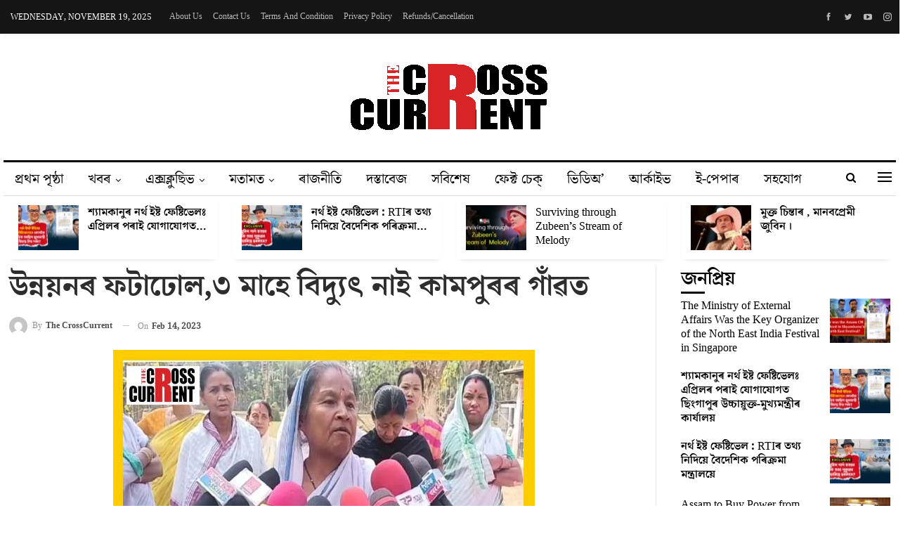

--- FILE ---
content_type: text/html; charset=UTF-8
request_url: https://thecrosscurrent.in/%E0%A6%89%E0%A6%A8%E0%A7%8D%E0%A6%A8%E0%A6%AF%E0%A6%BC%E0%A6%A8%E0%A7%B0-%E0%A6%AB%E0%A6%9F%E0%A6%BE%E0%A6%A2%E0%A7%8B%E0%A6%B2%E0%A7%A9-%E0%A6%AE%E0%A6%BE%E0%A6%B9%E0%A7%87-%E0%A6%AC%E0%A6%BF/
body_size: 41680
content:
	<!DOCTYPE html>
		<!--[if IE 8]>
	<html class="ie ie8" dir="ltr" lang="en-US"
	prefix="og: https://ogp.me/ns#" > <![endif]-->
	<!--[if IE 9]>
	<html class="ie ie9" dir="ltr" lang="en-US"
	prefix="og: https://ogp.me/ns#" > <![endif]-->
	<!--[if gt IE 9]><!-->
<html dir="ltr" lang="en-US"
	prefix="og: https://ogp.me/ns#" > <!--<![endif]-->
	<head>
				<meta charset="UTF-8">
		<meta http-equiv="X-UA-Compatible" content="IE=edge">
		<meta name="viewport" content="width=device-width, initial-scale=1.0">
		<link rel="pingback" href="https://thecrosscurrent.in/xmlrpc.php"/>

		<title>উন্নয়নৰ ফটাঢোল,৩ মাহে বিদ্যুৎ নাই কামপুৰৰ গাঁৱত - The Cross Current</title>
	<style>img:is([sizes="auto" i], [sizes^="auto," i]) { contain-intrinsic-size: 3000px 1500px }</style>
	
		<!-- All in One SEO 4.4.0.1 - aioseo.com -->
		<meta name="description" content="কঠীয়াতলী বিদ্যুৎ সংমণ্ডলৰ অধীনৰ কচুৱাৰ লুটুমাৰীৰ জয়সাগৰবাসীয়ে মঙলবাৰে তীব্ৰ প্ৰতিবাদ সাব্যস্ত কৰে।উল্লেখ্য যে লুটুমাৰীৰ তিনিখন গাঁৱত তিনি মাহে বিদ্যুৎ সংযোজন বন্ধ কৰি ৰক্ষা হৈছে। অঞ্চলটোৰ জয়সাগৰ গাঁও , মাটিখুলা গাঁও , আটি গাঁৱত বিগত বৰ্ষৰ ২৭ ডিচেম্বৰৰ পৰা বিদ্যুৎ কৰ্টন কৰি ৰাখিছে । অঞ্চলৰ ৰাইজে কঠীয়াতলী বিদ্যুৎ বিভাগৰ উৰ্ধতম বিষয়াৰ ওচৰলৈ তাঁতবাতি কৰিও কোনো সুফল" />
		<meta name="robots" content="max-image-preview:large" />
		<meta name="google-site-verification" content="AKoMb292rt4wkOuGKD5OKzt6V9AZjtAztjdbuCBshaI" />
		<link rel="canonical" href="https://thecrosscurrent.in/%e0%a6%89%e0%a6%a8%e0%a7%8d%e0%a6%a8%e0%a6%af%e0%a6%bc%e0%a6%a8%e0%a7%b0-%e0%a6%ab%e0%a6%9f%e0%a6%be%e0%a6%a2%e0%a7%8b%e0%a6%b2%e0%a7%a9-%e0%a6%ae%e0%a6%be%e0%a6%b9%e0%a7%87-%e0%a6%ac%e0%a6%bf/" />
		<meta name="generator" content="All in One SEO (AIOSEO) 4.4.0.1" />

		<!-- Global site tag (gtag.js) - Google Analytics -->
<script data-rocketlazyloadscript='https://thecrosscurrent.in/wp-content/cache/busting/1/gtm-25d3aeba127f4d5337aa9d6d6271901d.js' data-no-minify="1" async ></script>
<script data-rocketlazyloadscript='[data-uri]' ></script>
		<meta property="og:locale" content="en_US" />
		<meta property="og:site_name" content="The Cross Current - সত্যৰ সন্ধানত প্ৰতিদিন, প্ৰতিপল" />
		<meta property="og:type" content="article" />
		<meta property="og:title" content="উন্নয়নৰ ফটাঢোল,৩ মাহে বিদ্যুৎ নাই কামপুৰৰ গাঁৱত - The Cross Current" />
		<meta property="og:description" content="কঠীয়াতলী বিদ্যুৎ সংমণ্ডলৰ অধীনৰ কচুৱাৰ লুটুমাৰীৰ জয়সাগৰবাসীয়ে মঙলবাৰে তীব্ৰ প্ৰতিবাদ সাব্যস্ত কৰে।উল্লেখ্য যে লুটুমাৰীৰ তিনিখন গাঁৱত তিনি মাহে বিদ্যুৎ সংযোজন বন্ধ কৰি ৰক্ষা হৈছে। অঞ্চলটোৰ জয়সাগৰ গাঁও , মাটিখুলা গাঁও , আটি গাঁৱত বিগত বৰ্ষৰ ২৭ ডিচেম্বৰৰ পৰা বিদ্যুৎ কৰ্টন কৰি ৰাখিছে । অঞ্চলৰ ৰাইজে কঠীয়াতলী বিদ্যুৎ বিভাগৰ উৰ্ধতম বিষয়াৰ ওচৰলৈ তাঁতবাতি কৰিও কোনো সুফল" />
		<meta property="og:url" content="https://thecrosscurrent.in/%e0%a6%89%e0%a6%a8%e0%a7%8d%e0%a6%a8%e0%a6%af%e0%a6%bc%e0%a6%a8%e0%a7%b0-%e0%a6%ab%e0%a6%9f%e0%a6%be%e0%a6%a2%e0%a7%8b%e0%a6%b2%e0%a7%a9-%e0%a6%ae%e0%a6%be%e0%a6%b9%e0%a7%87-%e0%a6%ac%e0%a6%bf/" />
		<meta property="og:image" content="https://thecrosscurrent.in/wp-content/uploads/2023/02/1111.jpg" />
		<meta property="og:image:secure_url" content="https://thecrosscurrent.in/wp-content/uploads/2023/02/1111.jpg" />
		<meta property="og:image:width" content="600" />
		<meta property="og:image:height" content="315" />
		<meta property="article:published_time" content="2023-02-14T10:54:33+00:00" />
		<meta property="article:modified_time" content="2023-02-14T10:54:33+00:00" />
		<meta property="article:publisher" content="https://www.facebook.com/TheCrossCurrent" />
		<meta property="article:author" content="https://www.facebook.com/TheCrossCurrent" />
		<meta name="twitter:card" content="summary" />
		<meta name="twitter:title" content="উন্নয়নৰ ফটাঢোল,৩ মাহে বিদ্যুৎ নাই কামপুৰৰ গাঁৱত - The Cross Current" />
		<meta name="twitter:description" content="কঠীয়াতলী বিদ্যুৎ সংমণ্ডলৰ অধীনৰ কচুৱাৰ লুটুমাৰীৰ জয়সাগৰবাসীয়ে মঙলবাৰে তীব্ৰ প্ৰতিবাদ সাব্যস্ত কৰে।উল্লেখ্য যে লুটুমাৰীৰ তিনিখন গাঁৱত তিনি মাহে বিদ্যুৎ সংযোজন বন্ধ কৰি ৰক্ষা হৈছে। অঞ্চলটোৰ জয়সাগৰ গাঁও , মাটিখুলা গাঁও , আটি গাঁৱত বিগত বৰ্ষৰ ২৭ ডিচেম্বৰৰ পৰা বিদ্যুৎ কৰ্টন কৰি ৰাখিছে । অঞ্চলৰ ৰাইজে কঠীয়াতলী বিদ্যুৎ বিভাগৰ উৰ্ধতম বিষয়াৰ ওচৰলৈ তাঁতবাতি কৰিও কোনো সুফল" />
		<meta name="twitter:image" content="https://thecrosscurrent.in/wp-content/uploads/2021/06/logo-featured.png" />
		<script type="application/ld+json" class="aioseo-schema">
			{"@context":"https:\/\/schema.org","@graph":[{"@type":"BlogPosting","@id":"https:\/\/thecrosscurrent.in\/%e0%a6%89%e0%a6%a8%e0%a7%8d%e0%a6%a8%e0%a6%af%e0%a6%bc%e0%a6%a8%e0%a7%b0-%e0%a6%ab%e0%a6%9f%e0%a6%be%e0%a6%a2%e0%a7%8b%e0%a6%b2%e0%a7%a9-%e0%a6%ae%e0%a6%be%e0%a6%b9%e0%a7%87-%e0%a6%ac%e0%a6%bf\/#blogposting","name":"\u0989\u09a8\u09cd\u09a8\u09df\u09a8\u09f0 \u09ab\u099f\u09be\u09a2\u09cb\u09b2,\u09e9 \u09ae\u09be\u09b9\u09c7 \u09ac\u09bf\u09a6\u09cd\u09af\u09c1\u09ce \u09a8\u09be\u0987 \u0995\u09be\u09ae\u09aa\u09c1\u09f0\u09f0 \u0997\u09be\u0981\u09f1\u09a4 - The Cross Current","headline":"\u0989\u09a8\u09cd\u09a8\u09df\u09a8\u09f0 \u09ab\u099f\u09be\u09a2\u09cb\u09b2,\u09e9 \u09ae\u09be\u09b9\u09c7 \u09ac\u09bf\u09a6\u09cd\u09af\u09c1\u09ce \u09a8\u09be\u0987 \u0995\u09be\u09ae\u09aa\u09c1\u09f0\u09f0 \u0997\u09be\u0981\u09f1\u09a4","author":{"@id":"https:\/\/thecrosscurrent.in\/author\/the-crosscurrent-staff\/#author"},"publisher":{"@id":"https:\/\/thecrosscurrent.in\/#organization"},"image":{"@type":"ImageObject","url":"https:\/\/thecrosscurrent.in\/wp-content\/uploads\/2023\/02\/1111.jpg","width":600,"height":315},"datePublished":"2023-02-14T10:54:33+05:30","dateModified":"2023-02-14T10:54:33+05:30","inLanguage":"en-US","mainEntityOfPage":{"@id":"https:\/\/thecrosscurrent.in\/%e0%a6%89%e0%a6%a8%e0%a7%8d%e0%a6%a8%e0%a6%af%e0%a6%bc%e0%a6%a8%e0%a7%b0-%e0%a6%ab%e0%a6%9f%e0%a6%be%e0%a6%a2%e0%a7%8b%e0%a6%b2%e0%a7%a9-%e0%a6%ae%e0%a6%be%e0%a6%b9%e0%a7%87-%e0%a6%ac%e0%a6%bf\/#webpage"},"isPartOf":{"@id":"https:\/\/thecrosscurrent.in\/%e0%a6%89%e0%a6%a8%e0%a7%8d%e0%a6%a8%e0%a6%af%e0%a6%bc%e0%a6%a8%e0%a7%b0-%e0%a6%ab%e0%a6%9f%e0%a6%be%e0%a6%a2%e0%a7%8b%e0%a6%b2%e0%a7%a9-%e0%a6%ae%e0%a6%be%e0%a6%b9%e0%a7%87-%e0%a6%ac%e0%a6%bf\/#webpage"},"articleSection":"\u09f0\u09be\u099c\u09cd\u09af"},{"@type":"BreadcrumbList","@id":"https:\/\/thecrosscurrent.in\/%e0%a6%89%e0%a6%a8%e0%a7%8d%e0%a6%a8%e0%a6%af%e0%a6%bc%e0%a6%a8%e0%a7%b0-%e0%a6%ab%e0%a6%9f%e0%a6%be%e0%a6%a2%e0%a7%8b%e0%a6%b2%e0%a7%a9-%e0%a6%ae%e0%a6%be%e0%a6%b9%e0%a7%87-%e0%a6%ac%e0%a6%bf\/#breadcrumblist","itemListElement":[{"@type":"ListItem","@id":"https:\/\/thecrosscurrent.in\/#listItem","position":1,"item":{"@type":"WebPage","@id":"https:\/\/thecrosscurrent.in\/","name":"Home","description":"The Crosscurrent is an independent newsroom that does investigative and analytical reporting. It is founded to uncover the truth behind the important issues.","url":"https:\/\/thecrosscurrent.in\/"},"nextItem":"https:\/\/thecrosscurrent.in\/%e0%a6%89%e0%a6%a8%e0%a7%8d%e0%a6%a8%e0%a6%af%e0%a6%bc%e0%a6%a8%e0%a7%b0-%e0%a6%ab%e0%a6%9f%e0%a6%be%e0%a6%a2%e0%a7%8b%e0%a6%b2%e0%a7%a9-%e0%a6%ae%e0%a6%be%e0%a6%b9%e0%a7%87-%e0%a6%ac%e0%a6%bf\/#listItem"},{"@type":"ListItem","@id":"https:\/\/thecrosscurrent.in\/%e0%a6%89%e0%a6%a8%e0%a7%8d%e0%a6%a8%e0%a6%af%e0%a6%bc%e0%a6%a8%e0%a7%b0-%e0%a6%ab%e0%a6%9f%e0%a6%be%e0%a6%a2%e0%a7%8b%e0%a6%b2%e0%a7%a9-%e0%a6%ae%e0%a6%be%e0%a6%b9%e0%a7%87-%e0%a6%ac%e0%a6%bf\/#listItem","position":2,"item":{"@type":"WebPage","@id":"https:\/\/thecrosscurrent.in\/%e0%a6%89%e0%a6%a8%e0%a7%8d%e0%a6%a8%e0%a6%af%e0%a6%bc%e0%a6%a8%e0%a7%b0-%e0%a6%ab%e0%a6%9f%e0%a6%be%e0%a6%a2%e0%a7%8b%e0%a6%b2%e0%a7%a9-%e0%a6%ae%e0%a6%be%e0%a6%b9%e0%a7%87-%e0%a6%ac%e0%a6%bf\/","name":"\u0989\u09a8\u09cd\u09a8\u09df\u09a8\u09f0 \u09ab\u099f\u09be\u09a2\u09cb\u09b2,\u09e9 \u09ae\u09be\u09b9\u09c7 \u09ac\u09bf\u09a6\u09cd\u09af\u09c1\u09ce \u09a8\u09be\u0987 \u0995\u09be\u09ae\u09aa\u09c1\u09f0\u09f0 \u0997\u09be\u0981\u09f1\u09a4","description":"\u0995\u09a0\u09c0\u09df\u09be\u09a4\u09b2\u09c0 \u09ac\u09bf\u09a6\u09cd\u09af\u09c1\u09ce \u09b8\u0982\u09ae\u09a3\u09cd\u09a1\u09b2\u09f0 \u0985\u09a7\u09c0\u09a8\u09f0 \u0995\u099a\u09c1\u09f1\u09be\u09f0 \u09b2\u09c1\u099f\u09c1\u09ae\u09be\u09f0\u09c0\u09f0 \u099c\u09df\u09b8\u09be\u0997\u09f0\u09ac\u09be\u09b8\u09c0\u09df\u09c7 \u09ae\u0999\u09b2\u09ac\u09be\u09f0\u09c7 \u09a4\u09c0\u09ac\u09cd\u09f0 \u09aa\u09cd\u09f0\u09a4\u09bf\u09ac\u09be\u09a6 \u09b8\u09be\u09ac\u09cd\u09af\u09b8\u09cd\u09a4 \u0995\u09f0\u09c7\u0964\u0989\u09b2\u09cd\u09b2\u09c7\u0996\u09cd\u09af \u09af\u09c7 \u09b2\u09c1\u099f\u09c1\u09ae\u09be\u09f0\u09c0\u09f0 \u09a4\u09bf\u09a8\u09bf\u0996\u09a8 \u0997\u09be\u0981\u09f1\u09a4 \u09a4\u09bf\u09a8\u09bf \u09ae\u09be\u09b9\u09c7 \u09ac\u09bf\u09a6\u09cd\u09af\u09c1\u09ce \u09b8\u0982\u09af\u09cb\u099c\u09a8 \u09ac\u09a8\u09cd\u09a7 \u0995\u09f0\u09bf \u09f0\u0995\u09cd\u09b7\u09be \u09b9\u09c8\u099b\u09c7\u0964 \u0985\u099e\u09cd\u099a\u09b2\u099f\u09cb\u09f0 \u099c\u09df\u09b8\u09be\u0997\u09f0 \u0997\u09be\u0981\u0993 , \u09ae\u09be\u099f\u09bf\u0996\u09c1\u09b2\u09be \u0997\u09be\u0981\u0993 , \u0986\u099f\u09bf \u0997\u09be\u0981\u09f1\u09a4 \u09ac\u09bf\u0997\u09a4 \u09ac\u09f0\u09cd\u09b7\u09f0 \u09e8\u09ed \u09a1\u09bf\u099a\u09c7\u09ae\u09cd\u09ac\u09f0\u09f0 \u09aa\u09f0\u09be \u09ac\u09bf\u09a6\u09cd\u09af\u09c1\u09ce \u0995\u09f0\u09cd\u099f\u09a8 \u0995\u09f0\u09bf \u09f0\u09be\u0996\u09bf\u099b\u09c7 \u0964 \u0985\u099e\u09cd\u099a\u09b2\u09f0 \u09f0\u09be\u0987\u099c\u09c7 \u0995\u09a0\u09c0\u09df\u09be\u09a4\u09b2\u09c0 \u09ac\u09bf\u09a6\u09cd\u09af\u09c1\u09ce \u09ac\u09bf\u09ad\u09be\u0997\u09f0 \u0989\u09f0\u09cd\u09a7\u09a4\u09ae \u09ac\u09bf\u09b7\u09df\u09be\u09f0 \u0993\u099a\u09f0\u09b2\u09c8 \u09a4\u09be\u0981\u09a4\u09ac\u09be\u09a4\u09bf \u0995\u09f0\u09bf\u0993 \u0995\u09cb\u09a8\u09cb \u09b8\u09c1\u09ab\u09b2","url":"https:\/\/thecrosscurrent.in\/%e0%a6%89%e0%a6%a8%e0%a7%8d%e0%a6%a8%e0%a6%af%e0%a6%bc%e0%a6%a8%e0%a7%b0-%e0%a6%ab%e0%a6%9f%e0%a6%be%e0%a6%a2%e0%a7%8b%e0%a6%b2%e0%a7%a9-%e0%a6%ae%e0%a6%be%e0%a6%b9%e0%a7%87-%e0%a6%ac%e0%a6%bf\/"},"previousItem":"https:\/\/thecrosscurrent.in\/#listItem"}]},{"@type":"Organization","@id":"https:\/\/thecrosscurrent.in\/#organization","name":"The Cross Current","url":"https:\/\/thecrosscurrent.in\/","logo":{"@type":"ImageObject","url":"https:\/\/thecrosscurrent.in\/wp-content\/uploads\/2021\/06\/logo-featured.png","@id":"https:\/\/thecrosscurrent.in\/#organizationLogo","width":300,"height":100},"image":{"@id":"https:\/\/thecrosscurrent.in\/#organizationLogo"},"sameAs":["https:\/\/www.facebook.com\/TheCrossCurrent","https:\/\/youtube.com\/channel\/UCpulmbERaA2b_6LIrJCBaTQ"]},{"@type":"Person","@id":"https:\/\/thecrosscurrent.in\/author\/the-crosscurrent-staff\/#author","url":"https:\/\/thecrosscurrent.in\/author\/the-crosscurrent-staff\/","name":"The CrossCurrent","image":{"@type":"ImageObject","@id":"https:\/\/thecrosscurrent.in\/%e0%a6%89%e0%a6%a8%e0%a7%8d%e0%a6%a8%e0%a6%af%e0%a6%bc%e0%a6%a8%e0%a7%b0-%e0%a6%ab%e0%a6%9f%e0%a6%be%e0%a6%a2%e0%a7%8b%e0%a6%b2%e0%a7%a9-%e0%a6%ae%e0%a6%be%e0%a6%b9%e0%a7%87-%e0%a6%ac%e0%a6%bf\/#authorImage","url":"https:\/\/secure.gravatar.com\/avatar\/4f0f60ce691f82433e15525d7a332613a49b3c5cbc6a70e39d4b2bc9f402d594?s=96&d=mm&r=g","width":96,"height":96,"caption":"The CrossCurrent"},"sameAs":["https:\/\/www.facebook.com\/TheCrossCurrent"]},{"@type":"WebPage","@id":"https:\/\/thecrosscurrent.in\/%e0%a6%89%e0%a6%a8%e0%a7%8d%e0%a6%a8%e0%a6%af%e0%a6%bc%e0%a6%a8%e0%a7%b0-%e0%a6%ab%e0%a6%9f%e0%a6%be%e0%a6%a2%e0%a7%8b%e0%a6%b2%e0%a7%a9-%e0%a6%ae%e0%a6%be%e0%a6%b9%e0%a7%87-%e0%a6%ac%e0%a6%bf\/#webpage","url":"https:\/\/thecrosscurrent.in\/%e0%a6%89%e0%a6%a8%e0%a7%8d%e0%a6%a8%e0%a6%af%e0%a6%bc%e0%a6%a8%e0%a7%b0-%e0%a6%ab%e0%a6%9f%e0%a6%be%e0%a6%a2%e0%a7%8b%e0%a6%b2%e0%a7%a9-%e0%a6%ae%e0%a6%be%e0%a6%b9%e0%a7%87-%e0%a6%ac%e0%a6%bf\/","name":"\u0989\u09a8\u09cd\u09a8\u09df\u09a8\u09f0 \u09ab\u099f\u09be\u09a2\u09cb\u09b2,\u09e9 \u09ae\u09be\u09b9\u09c7 \u09ac\u09bf\u09a6\u09cd\u09af\u09c1\u09ce \u09a8\u09be\u0987 \u0995\u09be\u09ae\u09aa\u09c1\u09f0\u09f0 \u0997\u09be\u0981\u09f1\u09a4 - The Cross Current","description":"\u0995\u09a0\u09c0\u09df\u09be\u09a4\u09b2\u09c0 \u09ac\u09bf\u09a6\u09cd\u09af\u09c1\u09ce \u09b8\u0982\u09ae\u09a3\u09cd\u09a1\u09b2\u09f0 \u0985\u09a7\u09c0\u09a8\u09f0 \u0995\u099a\u09c1\u09f1\u09be\u09f0 \u09b2\u09c1\u099f\u09c1\u09ae\u09be\u09f0\u09c0\u09f0 \u099c\u09df\u09b8\u09be\u0997\u09f0\u09ac\u09be\u09b8\u09c0\u09df\u09c7 \u09ae\u0999\u09b2\u09ac\u09be\u09f0\u09c7 \u09a4\u09c0\u09ac\u09cd\u09f0 \u09aa\u09cd\u09f0\u09a4\u09bf\u09ac\u09be\u09a6 \u09b8\u09be\u09ac\u09cd\u09af\u09b8\u09cd\u09a4 \u0995\u09f0\u09c7\u0964\u0989\u09b2\u09cd\u09b2\u09c7\u0996\u09cd\u09af \u09af\u09c7 \u09b2\u09c1\u099f\u09c1\u09ae\u09be\u09f0\u09c0\u09f0 \u09a4\u09bf\u09a8\u09bf\u0996\u09a8 \u0997\u09be\u0981\u09f1\u09a4 \u09a4\u09bf\u09a8\u09bf \u09ae\u09be\u09b9\u09c7 \u09ac\u09bf\u09a6\u09cd\u09af\u09c1\u09ce \u09b8\u0982\u09af\u09cb\u099c\u09a8 \u09ac\u09a8\u09cd\u09a7 \u0995\u09f0\u09bf \u09f0\u0995\u09cd\u09b7\u09be \u09b9\u09c8\u099b\u09c7\u0964 \u0985\u099e\u09cd\u099a\u09b2\u099f\u09cb\u09f0 \u099c\u09df\u09b8\u09be\u0997\u09f0 \u0997\u09be\u0981\u0993 , \u09ae\u09be\u099f\u09bf\u0996\u09c1\u09b2\u09be \u0997\u09be\u0981\u0993 , \u0986\u099f\u09bf \u0997\u09be\u0981\u09f1\u09a4 \u09ac\u09bf\u0997\u09a4 \u09ac\u09f0\u09cd\u09b7\u09f0 \u09e8\u09ed \u09a1\u09bf\u099a\u09c7\u09ae\u09cd\u09ac\u09f0\u09f0 \u09aa\u09f0\u09be \u09ac\u09bf\u09a6\u09cd\u09af\u09c1\u09ce \u0995\u09f0\u09cd\u099f\u09a8 \u0995\u09f0\u09bf \u09f0\u09be\u0996\u09bf\u099b\u09c7 \u0964 \u0985\u099e\u09cd\u099a\u09b2\u09f0 \u09f0\u09be\u0987\u099c\u09c7 \u0995\u09a0\u09c0\u09df\u09be\u09a4\u09b2\u09c0 \u09ac\u09bf\u09a6\u09cd\u09af\u09c1\u09ce \u09ac\u09bf\u09ad\u09be\u0997\u09f0 \u0989\u09f0\u09cd\u09a7\u09a4\u09ae \u09ac\u09bf\u09b7\u09df\u09be\u09f0 \u0993\u099a\u09f0\u09b2\u09c8 \u09a4\u09be\u0981\u09a4\u09ac\u09be\u09a4\u09bf \u0995\u09f0\u09bf\u0993 \u0995\u09cb\u09a8\u09cb \u09b8\u09c1\u09ab\u09b2","inLanguage":"en-US","isPartOf":{"@id":"https:\/\/thecrosscurrent.in\/#website"},"breadcrumb":{"@id":"https:\/\/thecrosscurrent.in\/%e0%a6%89%e0%a6%a8%e0%a7%8d%e0%a6%a8%e0%a6%af%e0%a6%bc%e0%a6%a8%e0%a7%b0-%e0%a6%ab%e0%a6%9f%e0%a6%be%e0%a6%a2%e0%a7%8b%e0%a6%b2%e0%a7%a9-%e0%a6%ae%e0%a6%be%e0%a6%b9%e0%a7%87-%e0%a6%ac%e0%a6%bf\/#breadcrumblist"},"author":{"@id":"https:\/\/thecrosscurrent.in\/author\/the-crosscurrent-staff\/#author"},"creator":{"@id":"https:\/\/thecrosscurrent.in\/author\/the-crosscurrent-staff\/#author"},"image":{"@type":"ImageObject","url":"https:\/\/thecrosscurrent.in\/wp-content\/uploads\/2023\/02\/1111.jpg","@id":"https:\/\/thecrosscurrent.in\/#mainImage","width":600,"height":315},"primaryImageOfPage":{"@id":"https:\/\/thecrosscurrent.in\/%e0%a6%89%e0%a6%a8%e0%a7%8d%e0%a6%a8%e0%a6%af%e0%a6%bc%e0%a6%a8%e0%a7%b0-%e0%a6%ab%e0%a6%9f%e0%a6%be%e0%a6%a2%e0%a7%8b%e0%a6%b2%e0%a7%a9-%e0%a6%ae%e0%a6%be%e0%a6%b9%e0%a7%87-%e0%a6%ac%e0%a6%bf\/#mainImage"},"datePublished":"2023-02-14T10:54:33+05:30","dateModified":"2023-02-14T10:54:33+05:30"},{"@type":"WebSite","@id":"https:\/\/thecrosscurrent.in\/#website","url":"https:\/\/thecrosscurrent.in\/","name":"The Cross Current","description":"\u09b8\u09a4\u09cd\u09af\u09f0 \u09b8\u09a8\u09cd\u09a7\u09be\u09a8\u09a4 \u09aa\u09cd\u09f0\u09a4\u09bf\u09a6\u09bf\u09a8, \u09aa\u09cd\u09f0\u09a4\u09bf\u09aa\u09b2","inLanguage":"en-US","publisher":{"@id":"https:\/\/thecrosscurrent.in\/#organization"}}]}
		</script>
		<!-- All in One SEO -->


<!-- Better Open Graph, Schema.org & Twitter Integration -->
<meta property="og:locale" content="en_us"/>
<meta property="og:site_name" content="The Cross Current"/>
<meta property="og:url" content="https://thecrosscurrent.in/%e0%a6%89%e0%a6%a8%e0%a7%8d%e0%a6%a8%e0%a6%af%e0%a6%bc%e0%a6%a8%e0%a7%b0-%e0%a6%ab%e0%a6%9f%e0%a6%be%e0%a6%a2%e0%a7%8b%e0%a6%b2%e0%a7%a9-%e0%a6%ae%e0%a6%be%e0%a6%b9%e0%a7%87-%e0%a6%ac%e0%a6%bf/"/>
<meta property="og:title" content="উন্নয়নৰ ফটাঢোল,৩ মাহে বিদ্যুৎ নাই কামপুৰৰ গাঁৱত"/>
<meta property="og:image" content="https://thecrosscurrent.in/wp-content/uploads/2023/02/1111.jpg"/>
<meta property="article:section" content="ৰাজ্য"/>
<meta property="og:description" content="কঠীয়াতলী বিদ্যুৎ সংমণ্ডলৰ অধীনৰ কচুৱাৰ লুটুমাৰীৰ জয়সাগৰবাসীয়ে মঙলবাৰে তীব্ৰ প্ৰতিবাদ সাব্যস্ত কৰে।উল্লেখ্য যে লুটুমাৰীৰ তিনিখন গাঁৱত তিনি মাহে বিদ্যুৎ সংযোজন বন্ধ কৰি ৰক্ষা হৈছে। অঞ্চলটোৰ জয়সাগৰ গাঁও , মাটিখুলা গাঁও , আটি গাঁৱত বিগত বৰ্ষৰ ২৭ ডিচেম্বৰ"/>
<meta property="og:type" content="article"/>
<meta name="twitter:card" content="summary"/>
<meta name="twitter:url" content="https://thecrosscurrent.in/%e0%a6%89%e0%a6%a8%e0%a7%8d%e0%a6%a8%e0%a6%af%e0%a6%bc%e0%a6%a8%e0%a7%b0-%e0%a6%ab%e0%a6%9f%e0%a6%be%e0%a6%a2%e0%a7%8b%e0%a6%b2%e0%a7%a9-%e0%a6%ae%e0%a6%be%e0%a6%b9%e0%a7%87-%e0%a6%ac%e0%a6%bf/"/>
<meta name="twitter:title" content="উন্নয়নৰ ফটাঢোল,৩ মাহে বিদ্যুৎ নাই কামপুৰৰ গাঁৱত"/>
<meta name="twitter:description" content="কঠীয়াতলী বিদ্যুৎ সংমণ্ডলৰ অধীনৰ কচুৱাৰ লুটুমাৰীৰ জয়সাগৰবাসীয়ে মঙলবাৰে তীব্ৰ প্ৰতিবাদ সাব্যস্ত কৰে।উল্লেখ্য যে লুটুমাৰীৰ তিনিখন গাঁৱত তিনি মাহে বিদ্যুৎ সংযোজন বন্ধ কৰি ৰক্ষা হৈছে। অঞ্চলটোৰ জয়সাগৰ গাঁও , মাটিখুলা গাঁও , আটি গাঁৱত বিগত বৰ্ষৰ ২৭ ডিচেম্বৰ"/>
<meta name="twitter:image" content="https://thecrosscurrent.in/wp-content/uploads/2023/02/1111.jpg"/>
<!-- / Better Open Graph, Schema.org & Twitter Integration. -->
<link rel='dns-prefetch' href='//fonts.googleapis.com' />
<link href='https://fonts.gstatic.com' crossorigin rel='preconnect' />
<link rel="alternate" type="application/rss+xml" title="The Cross Current &raquo; Feed" href="https://thecrosscurrent.in/feed/" />
<link rel="alternate" type="application/rss+xml" title="The Cross Current &raquo; Comments Feed" href="https://thecrosscurrent.in/comments/feed/" />
<link rel="alternate" type="application/rss+xml" title="The Cross Current &raquo; উন্নয়নৰ ফটাঢোল,৩ মাহে বিদ্যুৎ নাই কামপুৰৰ গাঁৱত Comments Feed" href="https://thecrosscurrent.in/%e0%a6%89%e0%a6%a8%e0%a7%8d%e0%a6%a8%e0%a6%af%e0%a6%bc%e0%a6%a8%e0%a7%b0-%e0%a6%ab%e0%a6%9f%e0%a6%be%e0%a6%a2%e0%a7%8b%e0%a6%b2%e0%a7%a9-%e0%a6%ae%e0%a6%be%e0%a6%b9%e0%a7%87-%e0%a6%ac%e0%a6%bf/feed/" />
<style id='wp-emoji-styles-inline-css' type='text/css'>

	img.wp-smiley, img.emoji {
		display: inline !important;
		border: none !important;
		box-shadow: none !important;
		height: 1em !important;
		width: 1em !important;
		margin: 0 0.07em !important;
		vertical-align: -0.1em !important;
		background: none !important;
		padding: 0 !important;
	}
</style>
<link rel='stylesheet' id='wp-block-library-css' href='https://thecrosscurrent.in/wp-includes/css/dist/block-library/style.min.css?ver=6.8.3' type='text/css' media='all' />
<style id='classic-theme-styles-inline-css' type='text/css'>
/*! This file is auto-generated */
.wp-block-button__link{color:#fff;background-color:#32373c;border-radius:9999px;box-shadow:none;text-decoration:none;padding:calc(.667em + 2px) calc(1.333em + 2px);font-size:1.125em}.wp-block-file__button{background:#32373c;color:#fff;text-decoration:none}
</style>
<style id='global-styles-inline-css' type='text/css'>
:root{--wp--preset--aspect-ratio--square: 1;--wp--preset--aspect-ratio--4-3: 4/3;--wp--preset--aspect-ratio--3-4: 3/4;--wp--preset--aspect-ratio--3-2: 3/2;--wp--preset--aspect-ratio--2-3: 2/3;--wp--preset--aspect-ratio--16-9: 16/9;--wp--preset--aspect-ratio--9-16: 9/16;--wp--preset--color--black: #000000;--wp--preset--color--cyan-bluish-gray: #abb8c3;--wp--preset--color--white: #ffffff;--wp--preset--color--pale-pink: #f78da7;--wp--preset--color--vivid-red: #cf2e2e;--wp--preset--color--luminous-vivid-orange: #ff6900;--wp--preset--color--luminous-vivid-amber: #fcb900;--wp--preset--color--light-green-cyan: #7bdcb5;--wp--preset--color--vivid-green-cyan: #00d084;--wp--preset--color--pale-cyan-blue: #8ed1fc;--wp--preset--color--vivid-cyan-blue: #0693e3;--wp--preset--color--vivid-purple: #9b51e0;--wp--preset--gradient--vivid-cyan-blue-to-vivid-purple: linear-gradient(135deg,rgba(6,147,227,1) 0%,rgb(155,81,224) 100%);--wp--preset--gradient--light-green-cyan-to-vivid-green-cyan: linear-gradient(135deg,rgb(122,220,180) 0%,rgb(0,208,130) 100%);--wp--preset--gradient--luminous-vivid-amber-to-luminous-vivid-orange: linear-gradient(135deg,rgba(252,185,0,1) 0%,rgba(255,105,0,1) 100%);--wp--preset--gradient--luminous-vivid-orange-to-vivid-red: linear-gradient(135deg,rgba(255,105,0,1) 0%,rgb(207,46,46) 100%);--wp--preset--gradient--very-light-gray-to-cyan-bluish-gray: linear-gradient(135deg,rgb(238,238,238) 0%,rgb(169,184,195) 100%);--wp--preset--gradient--cool-to-warm-spectrum: linear-gradient(135deg,rgb(74,234,220) 0%,rgb(151,120,209) 20%,rgb(207,42,186) 40%,rgb(238,44,130) 60%,rgb(251,105,98) 80%,rgb(254,248,76) 100%);--wp--preset--gradient--blush-light-purple: linear-gradient(135deg,rgb(255,206,236) 0%,rgb(152,150,240) 100%);--wp--preset--gradient--blush-bordeaux: linear-gradient(135deg,rgb(254,205,165) 0%,rgb(254,45,45) 50%,rgb(107,0,62) 100%);--wp--preset--gradient--luminous-dusk: linear-gradient(135deg,rgb(255,203,112) 0%,rgb(199,81,192) 50%,rgb(65,88,208) 100%);--wp--preset--gradient--pale-ocean: linear-gradient(135deg,rgb(255,245,203) 0%,rgb(182,227,212) 50%,rgb(51,167,181) 100%);--wp--preset--gradient--electric-grass: linear-gradient(135deg,rgb(202,248,128) 0%,rgb(113,206,126) 100%);--wp--preset--gradient--midnight: linear-gradient(135deg,rgb(2,3,129) 0%,rgb(40,116,252) 100%);--wp--preset--font-size--small: 13px;--wp--preset--font-size--medium: 20px;--wp--preset--font-size--large: 36px;--wp--preset--font-size--x-large: 42px;--wp--preset--spacing--20: 0.44rem;--wp--preset--spacing--30: 0.67rem;--wp--preset--spacing--40: 1rem;--wp--preset--spacing--50: 1.5rem;--wp--preset--spacing--60: 2.25rem;--wp--preset--spacing--70: 3.38rem;--wp--preset--spacing--80: 5.06rem;--wp--preset--shadow--natural: 6px 6px 9px rgba(0, 0, 0, 0.2);--wp--preset--shadow--deep: 12px 12px 50px rgba(0, 0, 0, 0.4);--wp--preset--shadow--sharp: 6px 6px 0px rgba(0, 0, 0, 0.2);--wp--preset--shadow--outlined: 6px 6px 0px -3px rgba(255, 255, 255, 1), 6px 6px rgba(0, 0, 0, 1);--wp--preset--shadow--crisp: 6px 6px 0px rgba(0, 0, 0, 1);}:where(.is-layout-flex){gap: 0.5em;}:where(.is-layout-grid){gap: 0.5em;}body .is-layout-flex{display: flex;}.is-layout-flex{flex-wrap: wrap;align-items: center;}.is-layout-flex > :is(*, div){margin: 0;}body .is-layout-grid{display: grid;}.is-layout-grid > :is(*, div){margin: 0;}:where(.wp-block-columns.is-layout-flex){gap: 2em;}:where(.wp-block-columns.is-layout-grid){gap: 2em;}:where(.wp-block-post-template.is-layout-flex){gap: 1.25em;}:where(.wp-block-post-template.is-layout-grid){gap: 1.25em;}.has-black-color{color: var(--wp--preset--color--black) !important;}.has-cyan-bluish-gray-color{color: var(--wp--preset--color--cyan-bluish-gray) !important;}.has-white-color{color: var(--wp--preset--color--white) !important;}.has-pale-pink-color{color: var(--wp--preset--color--pale-pink) !important;}.has-vivid-red-color{color: var(--wp--preset--color--vivid-red) !important;}.has-luminous-vivid-orange-color{color: var(--wp--preset--color--luminous-vivid-orange) !important;}.has-luminous-vivid-amber-color{color: var(--wp--preset--color--luminous-vivid-amber) !important;}.has-light-green-cyan-color{color: var(--wp--preset--color--light-green-cyan) !important;}.has-vivid-green-cyan-color{color: var(--wp--preset--color--vivid-green-cyan) !important;}.has-pale-cyan-blue-color{color: var(--wp--preset--color--pale-cyan-blue) !important;}.has-vivid-cyan-blue-color{color: var(--wp--preset--color--vivid-cyan-blue) !important;}.has-vivid-purple-color{color: var(--wp--preset--color--vivid-purple) !important;}.has-black-background-color{background-color: var(--wp--preset--color--black) !important;}.has-cyan-bluish-gray-background-color{background-color: var(--wp--preset--color--cyan-bluish-gray) !important;}.has-white-background-color{background-color: var(--wp--preset--color--white) !important;}.has-pale-pink-background-color{background-color: var(--wp--preset--color--pale-pink) !important;}.has-vivid-red-background-color{background-color: var(--wp--preset--color--vivid-red) !important;}.has-luminous-vivid-orange-background-color{background-color: var(--wp--preset--color--luminous-vivid-orange) !important;}.has-luminous-vivid-amber-background-color{background-color: var(--wp--preset--color--luminous-vivid-amber) !important;}.has-light-green-cyan-background-color{background-color: var(--wp--preset--color--light-green-cyan) !important;}.has-vivid-green-cyan-background-color{background-color: var(--wp--preset--color--vivid-green-cyan) !important;}.has-pale-cyan-blue-background-color{background-color: var(--wp--preset--color--pale-cyan-blue) !important;}.has-vivid-cyan-blue-background-color{background-color: var(--wp--preset--color--vivid-cyan-blue) !important;}.has-vivid-purple-background-color{background-color: var(--wp--preset--color--vivid-purple) !important;}.has-black-border-color{border-color: var(--wp--preset--color--black) !important;}.has-cyan-bluish-gray-border-color{border-color: var(--wp--preset--color--cyan-bluish-gray) !important;}.has-white-border-color{border-color: var(--wp--preset--color--white) !important;}.has-pale-pink-border-color{border-color: var(--wp--preset--color--pale-pink) !important;}.has-vivid-red-border-color{border-color: var(--wp--preset--color--vivid-red) !important;}.has-luminous-vivid-orange-border-color{border-color: var(--wp--preset--color--luminous-vivid-orange) !important;}.has-luminous-vivid-amber-border-color{border-color: var(--wp--preset--color--luminous-vivid-amber) !important;}.has-light-green-cyan-border-color{border-color: var(--wp--preset--color--light-green-cyan) !important;}.has-vivid-green-cyan-border-color{border-color: var(--wp--preset--color--vivid-green-cyan) !important;}.has-pale-cyan-blue-border-color{border-color: var(--wp--preset--color--pale-cyan-blue) !important;}.has-vivid-cyan-blue-border-color{border-color: var(--wp--preset--color--vivid-cyan-blue) !important;}.has-vivid-purple-border-color{border-color: var(--wp--preset--color--vivid-purple) !important;}.has-vivid-cyan-blue-to-vivid-purple-gradient-background{background: var(--wp--preset--gradient--vivid-cyan-blue-to-vivid-purple) !important;}.has-light-green-cyan-to-vivid-green-cyan-gradient-background{background: var(--wp--preset--gradient--light-green-cyan-to-vivid-green-cyan) !important;}.has-luminous-vivid-amber-to-luminous-vivid-orange-gradient-background{background: var(--wp--preset--gradient--luminous-vivid-amber-to-luminous-vivid-orange) !important;}.has-luminous-vivid-orange-to-vivid-red-gradient-background{background: var(--wp--preset--gradient--luminous-vivid-orange-to-vivid-red) !important;}.has-very-light-gray-to-cyan-bluish-gray-gradient-background{background: var(--wp--preset--gradient--very-light-gray-to-cyan-bluish-gray) !important;}.has-cool-to-warm-spectrum-gradient-background{background: var(--wp--preset--gradient--cool-to-warm-spectrum) !important;}.has-blush-light-purple-gradient-background{background: var(--wp--preset--gradient--blush-light-purple) !important;}.has-blush-bordeaux-gradient-background{background: var(--wp--preset--gradient--blush-bordeaux) !important;}.has-luminous-dusk-gradient-background{background: var(--wp--preset--gradient--luminous-dusk) !important;}.has-pale-ocean-gradient-background{background: var(--wp--preset--gradient--pale-ocean) !important;}.has-electric-grass-gradient-background{background: var(--wp--preset--gradient--electric-grass) !important;}.has-midnight-gradient-background{background: var(--wp--preset--gradient--midnight) !important;}.has-small-font-size{font-size: var(--wp--preset--font-size--small) !important;}.has-medium-font-size{font-size: var(--wp--preset--font-size--medium) !important;}.has-large-font-size{font-size: var(--wp--preset--font-size--large) !important;}.has-x-large-font-size{font-size: var(--wp--preset--font-size--x-large) !important;}
:where(.wp-block-post-template.is-layout-flex){gap: 1.25em;}:where(.wp-block-post-template.is-layout-grid){gap: 1.25em;}
:where(.wp-block-columns.is-layout-flex){gap: 2em;}:where(.wp-block-columns.is-layout-grid){gap: 2em;}
:root :where(.wp-block-pullquote){font-size: 1.5em;line-height: 1.6;}
</style>
<link rel='stylesheet' id='publisher-child-css' href='https://thecrosscurrent.in/wp-content/themes/crosscurrent-child/style.css?ver=1.0' type='text/css' media='all' />
<link rel='stylesheet' id='better-framework-main-fonts-css' href='https://fonts.googleapis.com/css?family=EB+Garamond:700&#038;display=swap' type='text/css' media='all' />
<style id='rocket-lazyload-inline-css' type='text/css'>
.rll-youtube-player{position:relative;padding-bottom:56.23%;height:0;overflow:hidden;max-width:100%;}.rll-youtube-player iframe{position:absolute;top:0;left:0;width:100%;height:100%;z-index:100;background:0 0}.rll-youtube-player img{bottom:0;display:block;left:0;margin:auto;max-width:100%;width:100%;position:absolute;right:0;top:0;border:none;height:auto;cursor:pointer;-webkit-transition:.4s all;-moz-transition:.4s all;transition:.4s all}.rll-youtube-player img:hover{-webkit-filter:brightness(75%)}.rll-youtube-player .play{height:72px;width:72px;left:50%;top:50%;margin-left:-36px;margin-top:-36px;position:absolute;background:url(https://thecrosscurrent.in/wp-content/plugins/wp-rocket/assets/img/youtube.png) no-repeat;cursor:pointer}
</style>
<script type="text/javascript" src="https://thecrosscurrent.in/wp-includes/js/jquery/jquery.min.js?ver=3.7.1" id="jquery-core-js"></script>
<script type="text/javascript" src="https://thecrosscurrent.in/wp-includes/js/jquery/jquery-migrate.min.js?ver=3.4.1" id="jquery-migrate-js"></script>
<!--[if lt IE 9]>
<script type="text/javascript" src="https://thecrosscurrent.in/wp-content/themes/crosscurrent/includes/libs/better-framework/assets/js/html5shiv.min.js?ver=3.11.17" id="bf-html5shiv-js"></script>
<![endif]-->
<!--[if lt IE 9]>
<script type="text/javascript" src="https://thecrosscurrent.in/wp-content/themes/crosscurrent/includes/libs/better-framework/assets/js/respond.min.js?ver=3.11.17" id="bf-respond-js"></script>
<![endif]-->
<link rel="https://api.w.org/" href="https://thecrosscurrent.in/wp-json/" /><link rel="alternate" title="JSON" type="application/json" href="https://thecrosscurrent.in/wp-json/wp/v2/posts/16026" /><link rel="EditURI" type="application/rsd+xml" title="RSD" href="https://thecrosscurrent.in/xmlrpc.php?rsd" />
<meta name="generator" content="WordPress 6.8.3" />
<link rel='shortlink' href='https://thecrosscurrent.in/?p=16026' />
			<link rel="amphtml" href="https://thecrosscurrent.in/amp/%E0%A6%89%E0%A6%A8%E0%A7%8D%E0%A6%A8%E0%A6%AF%E0%A6%BC%E0%A6%A8%E0%A7%B0-%E0%A6%AB%E0%A6%9F%E0%A6%BE%E0%A6%A2%E0%A7%8B%E0%A6%B2%E0%A7%A9-%E0%A6%AE%E0%A6%BE%E0%A6%B9%E0%A7%87-%E0%A6%AC%E0%A6%BF/"/>
			<meta name="generator" content="Powered by WPBakery Page Builder - drag and drop page builder for WordPress."/>
<script type="application/ld+json">{
    "@context": "http://schema.org/",
    "@type": "Organization",
    "@id": "#organization",
    "logo": {
        "@type": "ImageObject",
        "url": "https://thecrosscurrent.in/wp-content/uploads/2021/07/logo-featured.png"
    },
    "url": "https://thecrosscurrent.in/",
    "name": "The Cross Current",
    "description": "\u09b8\u09a4\u09cd\u09af\u09f0 \u09b8\u09a8\u09cd\u09a7\u09be\u09a8\u09a4 \u09aa\u09cd\u09f0\u09a4\u09bf\u09a6\u09bf\u09a8, \u09aa\u09cd\u09f0\u09a4\u09bf\u09aa\u09b2 "
}</script>
<script type="application/ld+json">{
    "@context": "http://schema.org/",
    "@type": "WebSite",
    "name": "The Cross Current",
    "alternateName": "\u09b8\u09a4\u09cd\u09af\u09f0 \u09b8\u09a8\u09cd\u09a7\u09be\u09a8\u09a4 \u09aa\u09cd\u09f0\u09a4\u09bf\u09a6\u09bf\u09a8, \u09aa\u09cd\u09f0\u09a4\u09bf\u09aa\u09b2 ",
    "url": "https://thecrosscurrent.in/"
}</script>
<script type="application/ld+json">{
    "@context": "http://schema.org/",
    "@type": "BlogPosting",
    "headline": "\u0989\u09a8\u09cd\u09a8\u09df\u09a8\u09f0 \u09ab\u099f\u09be\u09a2\u09cb\u09b2,\u09e9 \u09ae\u09be\u09b9\u09c7 \u09ac\u09bf\u09a6\u09cd\u09af\u09c1\u09ce \u09a8\u09be\u0987 \u0995\u09be\u09ae\u09aa\u09c1\u09f0\u09f0 \u0997\u09be\u0981\u09f1\u09a4",
    "description": "\u0995\u09a0\u09c0\u09df\u09be\u09a4\u09b2\u09c0 \u09ac\u09bf\u09a6\u09cd\u09af\u09c1\u09ce \u09b8\u0982\u09ae\u09a3\u09cd\u09a1\u09b2\u09f0 \u0985\u09a7\u09c0\u09a8\u09f0 \u0995\u099a\u09c1\u09f1\u09be\u09f0 \u09b2\u09c1\u099f\u09c1\u09ae\u09be\u09f0\u09c0\u09f0 \u099c\u09df\u09b8\u09be\u0997\u09f0\u09ac\u09be\u09b8\u09c0\u09df\u09c7 \u09ae\u0999\u09b2\u09ac\u09be\u09f0\u09c7 \u09a4\u09c0\u09ac\u09cd\u09f0 \u09aa\u09cd\u09f0\u09a4\u09bf\u09ac\u09be\u09a6 \u09b8\u09be\u09ac\u09cd\u09af\u09b8\u09cd\u09a4 \u0995\u09f0\u09c7\u0964\u0989\u09b2\u09cd\u09b2\u09c7\u0996\u09cd\u09af \u09af\u09c7 \u09b2\u09c1\u099f\u09c1\u09ae\u09be\u09f0\u09c0\u09f0 \u09a4\u09bf\u09a8\u09bf\u0996\u09a8 \u0997\u09be\u0981\u09f1\u09a4 \u09a4\u09bf\u09a8\u09bf \u09ae\u09be\u09b9\u09c7 \u09ac\u09bf\u09a6\u09cd\u09af\u09c1\u09ce \u09b8\u0982\u09af\u09cb\u099c\u09a8 \u09ac\u09a8\u09cd\u09a7 \u0995\u09f0\u09bf \u09f0\u0995\u09cd\u09b7\u09be \u09b9\u09c8\u099b\u09c7\u0964 \u0985\u099e\u09cd\u099a\u09b2\u099f\u09cb\u09f0 \u099c\u09df\u09b8\u09be\u0997\u09f0 \u0997\u09be\u0981\u0993 , \u09ae\u09be\u099f\u09bf\u0996\u09c1\u09b2\u09be \u0997\u09be\u0981\u0993 , \u0986\u099f\u09bf \u0997\u09be\u0981\u09f1\u09a4 \u09ac\u09bf\u0997\u09a4 \u09ac\u09f0\u09cd\u09b7\u09f0 \u09e8\u09ed \u09a1\u09bf\u099a\u09c7\u09ae\u09cd\u09ac\u09f0",
    "datePublished": "2023-02-14",
    "dateModified": "2023-02-14",
    "author": {
        "@type": "Person",
        "@id": "#person-TheCrossCurrent",
        "name": "The CrossCurrent"
    },
    "image": "https://thecrosscurrent.in/wp-content/uploads/2023/02/1111.jpg",
    "interactionStatistic": [
        {
            "@type": "InteractionCounter",
            "interactionType": "http://schema.org/CommentAction",
            "userInteractionCount": "0"
        }
    ],
    "publisher": {
        "@id": "#organization"
    },
    "mainEntityOfPage": "https://thecrosscurrent.in/%e0%a6%89%e0%a6%a8%e0%a7%8d%e0%a6%a8%e0%a6%af%e0%a6%bc%e0%a6%a8%e0%a7%b0-%e0%a6%ab%e0%a6%9f%e0%a6%be%e0%a6%a2%e0%a7%8b%e0%a6%b2%e0%a7%a9-%e0%a6%ae%e0%a6%be%e0%a6%b9%e0%a7%87-%e0%a6%ac%e0%a6%bf/"
}</script>
<link rel='stylesheet' id='bf-minifed-css-1' href='https://thecrosscurrent.in/wp-content/bs-booster-cache/807372e9ade2785efe6623d7602334a9.css' type='text/css' media='all' />
<link rel='stylesheet' id='1.0-1763059897' href='https://thecrosscurrent.in/wp-content/bs-booster-cache/de293c7e8b1e7ad323d092343e6a8010.css' type='text/css' media='all' />

<!-- BetterFramework Head Inline CSS -->
<style>
.nb_breaking_news {
    margin-bottom: -30px;
}

</style>
<!-- /BetterFramework Head Inline CSS-->
		<style type="text/css" id="wp-custom-css">
			.cc_team .vc_figure-caption {
	font-size: 14px;
	line-height: 16px;
}		</style>
		<script data-rocketlazyloadscript='https://pagead2.googlesyndication.com/pagead/js/adsbygoogle.js?client=ca-pub-3724985443265374' async  crossorigin="anonymous"></script><noscript><style> .wpb_animate_when_almost_visible { opacity: 1; }</style></noscript><noscript><style id="rocket-lazyload-nojs-css">.rll-youtube-player, [data-lazy-src]{display:none !important;}</style></noscript>	</head>

<body class="wp-singular post-template-default single single-post postid-16026 single-format-standard wp-theme-crosscurrent wp-child-theme-crosscurrent-child bs-theme bs-publisher bs-publisher-newspaper-daily ltr close-rh page-layout-2-col page-layout-2-col-right full-width active-sticky-sidebar main-menu-sticky-smart main-menu-boxed active-ajax-search single-prim-cat-37 single-cat-37  wpb-js-composer js-comp-ver-6.6.0 vc_responsive bs-ll-a" dir="ltr">
<div class="off-canvas-overlay"></div>
<div class="off-canvas-container left skin-white">
	<div class="off-canvas-inner">
		<span class="canvas-close"><i></i></span>
					<div class="off-canvas-header">
									<div class="logo">

						<a href="https://thecrosscurrent.in/">
							<img src="data:image/svg+xml,%3Csvg%20xmlns='http://www.w3.org/2000/svg'%20viewBox='0%200%200%200'%3E%3C/svg%3E"
							     alt="The Cross Current" data-lazy-src="https://thecrosscurrent.in/wp-content/uploads/2021/06/logo-featured.png"><noscript><img src="https://thecrosscurrent.in/wp-content/uploads/2021/06/logo-featured.png"
							     alt="The Cross Current"></noscript>
						</a>
					</div>
									<div class="site-description">সত্যৰ সন্ধানত প্ৰতিদিন, প্ৰতিপল </div>
			</div>
						<div class="off-canvas-search">
				<form role="search" method="get" action="https://thecrosscurrent.in">
					<input type="text" name="s" value=""
					       placeholder="Search...">
					<i class="fa fa-search"></i>
				</form>
			</div>
						<div class="off-canvas-menu">
				<div class="off-canvas-menu-fallback"></div>
			</div>
						<div class="off_canvas_footer">
				<div class="off_canvas_footer-info entry-content">
							<div  class="  better-studio-shortcode bsc-clearfix better-social-counter style-button colored in-4-col">
						<ul class="social-list bsc-clearfix"><li class="social-item facebook"><a href = "https://www.facebook.com/TheCrossCurrent" target = "_blank" > <i class="item-icon bsfi-facebook" ></i><span class="item-title" > Likes </span> </a> </li> <li class="social-item twitter"><a href = "https://twitter.com/CurrentCross" target = "_blank" > <i class="item-icon bsfi-twitter" ></i><span class="item-title" > Followers </span> </a> </li> <li class="social-item youtube"><a href = "https://youtube.com/channel/UCpulmbERaA2b_6LIrJCBaTQ" target = "_blank" > <i class="item-icon bsfi-youtube" ></i><span class="item-title" > Subscribers </span> </a> </li> <li class="social-item instagram"><a href = "https://instagram.com/crosscurrentvoice" target = "_blank" > <i class="item-icon bsfi-instagram" ></i><span class="item-title" > Followers </span> </a> </li> 			</ul>
		</div>
						</div>
			</div>
				</div>
</div>
		<div class="main-wrap content-main-wrap">
			<header id="header" class="site-header header-style-1 boxed" itemscope="itemscope" itemtype="https://schema.org/WPHeader">
		<section class="topbar topbar-style-1 hidden-xs hidden-xs">
	<div class="content-wrap">
		<div class="container">
			<div class="topbar-inner clearfix">

									<div class="section-links">
								<div  class="  better-studio-shortcode bsc-clearfix better-social-counter style-button not-colored in-4-col">
						<ul class="social-list bsc-clearfix"><li class="social-item facebook"><a href = "https://www.facebook.com/TheCrossCurrent" target = "_blank" > <i class="item-icon bsfi-facebook" ></i><span class="item-title" > Likes </span> </a> </li> <li class="social-item twitter"><a href = "https://twitter.com/CurrentCross" target = "_blank" > <i class="item-icon bsfi-twitter" ></i><span class="item-title" > Followers </span> </a> </li> <li class="social-item youtube"><a href = "https://youtube.com/channel/UCpulmbERaA2b_6LIrJCBaTQ" target = "_blank" > <i class="item-icon bsfi-youtube" ></i><span class="item-title" > Subscribers </span> </a> </li> <li class="social-item instagram"><a href = "https://instagram.com/crosscurrentvoice" target = "_blank" > <i class="item-icon bsfi-instagram" ></i><span class="item-title" > Followers </span> </a> </li> 			</ul>
		</div>
							</div>
				
				<div class="section-menu">
						<div id="menu-top" class="menu top-menu-wrapper" role="navigation" itemscope="itemscope" itemtype="https://schema.org/SiteNavigationElement">
		<nav class="top-menu-container">

			<ul id="top-navigation" class="top-menu menu clearfix bsm-pure">
									<li id="topbar-date" class="menu-item menu-item-date">
					<span
						class="topbar-date">Wednesday, November 19, 2025</span>
					</li>
					<li id="menu-item-4122" class="menu-item menu-item-type-post_type menu-item-object-page better-anim-fade menu-item-4122"><a href="https://thecrosscurrent.in/about-us/">About Us</a></li>
<li id="menu-item-4123" class="menu-item menu-item-type-post_type menu-item-object-page better-anim-fade menu-item-4123"><a href="https://thecrosscurrent.in/contact-us/">Contact Us</a></li>
<li id="menu-item-9424" class="menu-item menu-item-type-post_type menu-item-object-page better-anim-fade menu-item-9424"><a href="https://thecrosscurrent.in/terms-and-condition/">Terms and Condition</a></li>
<li id="menu-item-9425" class="menu-item menu-item-type-post_type menu-item-object-page better-anim-fade menu-item-9425"><a href="https://thecrosscurrent.in/privacy-policy-2/">Privacy Policy</a></li>
<li id="menu-item-9423" class="menu-item menu-item-type-post_type menu-item-object-page better-anim-fade menu-item-9423"><a href="https://thecrosscurrent.in/refund/">Refunds/Cancellation</a></li>
			</ul>

		</nav>
	</div>
				</div>
			</div>
		</div>
	</div>
</section>
		<div class="header-inner">
			<div class="content-wrap">
				<div class="container">
					<div id="site-branding" class="site-branding">
	<p  id="site-title" class="logo h1 img-logo">
	<a href="https://thecrosscurrent.in/" itemprop="url" rel="home">
					<img id="site-logo" src="data:image/svg+xml,%3Csvg%20xmlns='http://www.w3.org/2000/svg'%20viewBox='0%200%200%200'%3E%3C/svg%3E"
			     alt="Publisher"  data-lazy-src="https://thecrosscurrent.in/wp-content/uploads/2021/07/logo-featured.png" /><noscript><img id="site-logo" src="https://thecrosscurrent.in/wp-content/uploads/2021/07/logo-featured.png"
			     alt="Publisher"  /></noscript>

			<span class="site-title">Publisher - সত্যৰ সন্ধানত প্ৰতিদিন, প্ৰতিপল </span>
				</a>
</p>
</div><!-- .site-branding -->
				</div>

			</div>
		</div>
		<div id="menu-main" class="menu main-menu-wrapper show-search-item show-off-canvas menu-actions-btn-width-2" role="navigation" itemscope="itemscope" itemtype="https://schema.org/SiteNavigationElement">
	<div class="main-menu-inner">
		<div class="content-wrap">
			<div class="container">

				<nav class="main-menu-container">
					<ul id="main-navigation" class="main-menu menu bsm-pure clearfix">
						<li id="menu-item-4096" class="menu-item menu-item-type-custom menu-item-object-custom better-anim-fade menu-item-4096"><a href="/">প্ৰথম পৃষ্ঠা</a></li>
<li id="menu-item-4097" class="menu-item menu-item-type-custom menu-item-object-custom menu-item-has-children better-anim-fade menu-item-4097"><a href="#">খবৰ</a>
<ul class="sub-menu">
	<li id="menu-item-4100" class="menu-item menu-item-type-taxonomy menu-item-object-category current-post-ancestor current-menu-parent current-post-parent menu-term-37 better-anim-fade menu-item-4100"><a href="https://thecrosscurrent.in/category/state/">ৰাজ্য</a></li>
	<li id="menu-item-4101" class="menu-item menu-item-type-taxonomy menu-item-object-category menu-term-34 better-anim-fade menu-item-4101"><a href="https://thecrosscurrent.in/category/national/">দেশ</a></li>
	<li id="menu-item-4098" class="menu-item menu-item-type-taxonomy menu-item-object-category menu-term-246 better-anim-fade menu-item-4098"><a href="https://thecrosscurrent.in/category/world/">বিশ্ব</a></li>
	<li id="menu-item-4099" class="menu-item menu-item-type-taxonomy menu-item-object-category menu-term-1065 better-anim-fade menu-item-4099"><a href="https://thecrosscurrent.in/category/trending/">চৰ্চিত</a></li>
</ul>
</li>
<li id="menu-item-4103" class="menu-item menu-item-type-taxonomy menu-item-object-category menu-term-1066 better-anim-fade menu-item-has-children menu-item-has-mega menu-item-mega-tabbed-grid-posts menu-item-4103"><a href="https://thecrosscurrent.in/category/exclusive/">এক্সক্লুছিভ</a>
<!-- Mega Menu Start -->
	<div class="mega-menu tabbed-grid-posts">
		<div class="content-wrap clearfix">
			<ul class="tabs-section">
								<li class="active">
					<a href=""
					   data-target="#mtab-1365868473-"
					   data-toggle="tab" aria-expanded="true"
					   class="term-">
						<i class="fa fa-angle-right"></i> All					</a>
				</li>
									<li>
						<a href="https://thecrosscurrent.in/category/exclusive/analysis/"
						   data-target="#mtab-1365868473-1067"
						   data-deferred-init="1025636920"
						   data-toggle="tab" data-deferred-event="mouseenter"
						   class="term-1067">
							<i class="fa fa-angle-right"></i> বিশ্লেষণ						</a>
					</li>
										<li>
						<a href="https://thecrosscurrent.in/category/exclusive/investigation/"
						   data-target="#mtab-1365868473-102"
						   data-deferred-init="1494998581"
						   data-toggle="tab" data-deferred-event="mouseenter"
						   class="term-102">
							<i class="fa fa-angle-right"></i> অনুসন্ধান						</a>
					</li>
										<li>
						<a href="https://thecrosscurrent.in/category/exclusive/featured-exclusive/"
						   data-target="#mtab-1365868473-1069"
						   data-deferred-init="315540308"
						   data-toggle="tab" data-deferred-event="mouseenter"
						   class="term-1069">
							<i class="fa fa-angle-right"></i> শীৰ্ষ সংবাদ						</a>
					</li>
										<li>
						<a href="https://thecrosscurrent.in/category/exclusive/ground-zero/"
						   data-target="#mtab-1365868473-1068"
						   data-deferred-init="1449757694"
						   data-toggle="tab" data-deferred-event="mouseenter"
						   class="term-1068">
							<i class="fa fa-angle-right"></i> গ্ৰাউণ্ড জিৰ'						</a>
					</li>
								</ul>
			<div class="tab-content">
				<div class="tab-pane bs-tab-anim bs-tab-animated active"
				     id="mtab-1365868473-">
							<div class="bs-pagination-wrapper main-term-none next_prev ">
			<div class="listing listing-grid listing-grid-1 clearfix columns-3">
		<div class="post-19788 type-post format-standard has-post-thumbnail  simple-grid  listing-item listing-item-grid listing-item-grid-1 main-term-102">
	<div class="item-inner">
					<div class="featured clearfix">
				<div class="term-badges floated"><span class="term-badge term-102"><a href="https://thecrosscurrent.in/category/exclusive/investigation/">অনুসন্ধান</a></span></div>				<a  title="The Ministry of External Affairs Was the Key Organizer of the North East India Festival in Singapore" data-src="https://thecrosscurrent.in/wp-content/uploads/2025/11/WhatsApp-Image-2025-11-17-at-11.20.38-357x210.jpeg" data-bs-srcset="{&quot;baseurl&quot;:&quot;https:\/\/thecrosscurrent.in\/wp-content\/uploads\/2025\/11\/&quot;,&quot;sizes&quot;:{&quot;210&quot;:&quot;WhatsApp-Image-2025-11-17-at-11.20.38-210x136.jpeg&quot;,&quot;279&quot;:&quot;WhatsApp-Image-2025-11-17-at-11.20.38-279x220.jpeg&quot;,&quot;357&quot;:&quot;WhatsApp-Image-2025-11-17-at-11.20.38-357x210.jpeg&quot;,&quot;750&quot;:&quot;WhatsApp-Image-2025-11-17-at-11.20.38-750x430.jpeg&quot;,&quot;1600&quot;:&quot;WhatsApp-Image-2025-11-17-at-11.20.38.jpeg&quot;}}"						class="img-holder" href="https://thecrosscurrent.in/the-ministry-of-external-affairs-was-the-key-organizer-of-the-north-east-india-festival-in-singapore/"></a>

							</div>
		<p class="title">		<a href="https://thecrosscurrent.in/the-ministry-of-external-affairs-was-the-key-organizer-of-the-north-east-india-festival-in-singapore/" class="post-title post-url">
			The Ministry of External Affairs Was the Key Organizer of the North East India&hellip;		</a>
		</p>	</div>
	</div >
	<div class="post-19784 type-post format-standard has-post-thumbnail  simple-grid  listing-item listing-item-grid listing-item-grid-1 main-term-102">
	<div class="item-inner">
					<div class="featured clearfix">
				<div class="term-badges floated"><span class="term-badge term-102"><a href="https://thecrosscurrent.in/category/exclusive/investigation/">অনুসন্ধান</a></span></div>				<a  title="শ্যামকানুৰ নৰ্থ ইষ্ট ফেষ্টিভেলঃ এপ্ৰিলৰ পৰাই যোগাযোগত ছিংগাপুৰ উচ্চায়ুক্ত-মুখ্যমন্ত্ৰীৰ কাৰ্যালয়" data-src="https://thecrosscurrent.in/wp-content/uploads/2025/11/bg-utpal_00000-357x210.jpg" data-bs-srcset="{&quot;baseurl&quot;:&quot;https:\/\/thecrosscurrent.in\/wp-content\/uploads\/2025\/11\/&quot;,&quot;sizes&quot;:{&quot;210&quot;:&quot;bg-utpal_00000-210x136.jpg&quot;,&quot;279&quot;:&quot;bg-utpal_00000-279x220.jpg&quot;,&quot;357&quot;:&quot;bg-utpal_00000-357x210.jpg&quot;,&quot;750&quot;:&quot;bg-utpal_00000-750x430.jpg&quot;,&quot;1920&quot;:&quot;bg-utpal_00000.jpg&quot;}}"						class="img-holder" href="https://thecrosscurrent.in/cm-office-was-in-connection-with-high-commission-singapore-regarding-neif/"></a>

							</div>
		<p class="title">		<a href="https://thecrosscurrent.in/cm-office-was-in-connection-with-high-commission-singapore-regarding-neif/" class="post-title post-url">
			শ্যামকানুৰ নৰ্থ ইষ্ট ফেষ্টিভেলঃ এপ্ৰিলৰ পৰাই যোগাযোগত ছিংগাপুৰ&hellip;		</a>
		</p>	</div>
	</div >
	<div class="post-19774 type-post format-standard has-post-thumbnail  simple-grid  listing-item listing-item-grid listing-item-grid-1 main-term-102">
	<div class="item-inner">
					<div class="featured clearfix">
				<div class="term-badges floated"><span class="term-badge term-102"><a href="https://thecrosscurrent.in/category/exclusive/investigation/">অনুসন্ধান</a></span></div>				<a  title="Assam to Buy Power from Adani at the Highest Rate in the Country" data-src="https://thecrosscurrent.in/wp-content/uploads/2025/11/4-357x210.jpeg" data-bs-srcset="{&quot;baseurl&quot;:&quot;https:\/\/thecrosscurrent.in\/wp-content\/uploads\/2025\/11\/&quot;,&quot;sizes&quot;:{&quot;210&quot;:&quot;4-210x136.jpeg&quot;,&quot;279&quot;:&quot;4-279x220.jpeg&quot;,&quot;357&quot;:&quot;4-357x210.jpeg&quot;,&quot;750&quot;:&quot;4-750x430.jpeg&quot;,&quot;1280&quot;:&quot;4.jpeg&quot;}}"						class="img-holder" href="https://thecrosscurrent.in/assam-to-buy-power-from-adani-at-the-highest-rate-in-the-country/"></a>

							</div>
		<p class="title">		<a href="https://thecrosscurrent.in/assam-to-buy-power-from-adani-at-the-highest-rate-in-the-country/" class="post-title post-url">
			Assam to Buy Power from Adani at the Highest Rate in the Country		</a>
		</p>	</div>
	</div >
	</div>
	
	</div><div class="bs-pagination bs-ajax-pagination next_prev main-term-none clearfix">
			<script>var bs_ajax_paginate_980006171 = '{"query":{"paginate":"next_prev","show_label":1,"order_by":"date","count":3,"category":null,"_layout":{"state":"1|1|0","page":"2-col-right"}},"type":"wp_query","view":"Publisher::bs_pagin_ajax_tabbed_mega_grid_posts","current_page":1,"ajax_url":"\/wp-admin\/admin-ajax.php","remove_duplicates":"0","paginate":"next_prev","_layout":{"state":"1|1|0","page":"2-col-right"},"_bs_pagin_token":"ec73a38"}';</script>				<a class="btn-bs-pagination prev disabled" rel="prev" data-id="980006171"
				   title="Previous">
					<i class="fa fa-angle-left"
					   aria-hidden="true"></i> Prev				</a>
				<a  rel="next" class="btn-bs-pagination next"
				   data-id="980006171" title="Next">
					Next <i
							class="fa fa-angle-right" aria-hidden="true"></i>
				</a>
				</div>				</div>
									<div class="tab-pane bs-tab-anim bs-deferred-container"
					     id="mtab-1365868473-1067">
								<div class="bs-pagination-wrapper main-term-1067 next_prev ">
				<div class="bs-deferred-load-wrapper" id="bsd_1025636920">
			<script>var bs_deferred_loading_bsd_1025636920 = '{"query":{"paginate":"next_prev","show_label":1,"order_by":"date","count":3,"category":1067,"_layout":{"state":"1|1|0","page":"2-col-right"}},"type":"wp_query","view":"Publisher::bs_pagin_ajax_tabbed_mega_grid_posts","current_page":1,"ajax_url":"\/wp-admin\/admin-ajax.php","remove_duplicates":"0","paginate":"next_prev","_layout":{"state":"1|1|0","page":"2-col-right"},"_bs_pagin_token":"7f7604b"}';</script>
		</div>
		
	</div>					</div>
										<div class="tab-pane bs-tab-anim bs-deferred-container"
					     id="mtab-1365868473-102">
								<div class="bs-pagination-wrapper main-term-102 next_prev ">
				<div class="bs-deferred-load-wrapper" id="bsd_1494998581">
			<script>var bs_deferred_loading_bsd_1494998581 = '{"query":{"paginate":"next_prev","show_label":1,"order_by":"date","count":3,"category":102,"_layout":{"state":"1|1|0","page":"2-col-right"}},"type":"wp_query","view":"Publisher::bs_pagin_ajax_tabbed_mega_grid_posts","current_page":1,"ajax_url":"\/wp-admin\/admin-ajax.php","remove_duplicates":"0","paginate":"next_prev","_layout":{"state":"1|1|0","page":"2-col-right"},"_bs_pagin_token":"625f392"}';</script>
		</div>
		
	</div>					</div>
										<div class="tab-pane bs-tab-anim bs-deferred-container"
					     id="mtab-1365868473-1069">
								<div class="bs-pagination-wrapper main-term-1069 next_prev ">
				<div class="bs-deferred-load-wrapper" id="bsd_315540308">
			<script>var bs_deferred_loading_bsd_315540308 = '{"query":{"paginate":"next_prev","show_label":1,"order_by":"date","count":3,"category":1069,"_layout":{"state":"1|1|0","page":"2-col-right"}},"type":"wp_query","view":"Publisher::bs_pagin_ajax_tabbed_mega_grid_posts","current_page":1,"ajax_url":"\/wp-admin\/admin-ajax.php","remove_duplicates":"0","paginate":"next_prev","_layout":{"state":"1|1|0","page":"2-col-right"},"_bs_pagin_token":"4a3684e"}';</script>
		</div>
		
	</div>					</div>
										<div class="tab-pane bs-tab-anim bs-deferred-container"
					     id="mtab-1365868473-1068">
								<div class="bs-pagination-wrapper main-term-1068 next_prev ">
				<div class="bs-deferred-load-wrapper" id="bsd_1449757694">
			<script>var bs_deferred_loading_bsd_1449757694 = '{"query":{"paginate":"next_prev","show_label":1,"order_by":"date","count":3,"category":1068,"_layout":{"state":"1|1|0","page":"2-col-right"}},"type":"wp_query","view":"Publisher::bs_pagin_ajax_tabbed_mega_grid_posts","current_page":1,"ajax_url":"\/wp-admin\/admin-ajax.php","remove_duplicates":"0","paginate":"next_prev","_layout":{"state":"1|1|0","page":"2-col-right"},"_bs_pagin_token":"374c1ec"}';</script>
		</div>
		
	</div>					</div>
								</div>
		</div>
	</div>

<!-- Mega Menu End -->
</li>
<li id="menu-item-4102" class="menu-item menu-item-type-taxonomy menu-item-object-category menu-term-88 better-anim-fade menu-item-has-children menu-item-has-mega menu-item-mega-tabbed-grid-posts menu-item-4102"><a href="https://thecrosscurrent.in/category/opinion/">মতামত</a>
<!-- Mega Menu Start -->
	<div class="mega-menu tabbed-grid-posts">
		<div class="content-wrap clearfix">
			<ul class="tabs-section">
								<li class="active">
					<a href=""
					   data-target="#mtab-875606505-"
					   data-toggle="tab" aria-expanded="true"
					   class="term-">
						<i class="fa fa-angle-right"></i> All					</a>
				</li>
									<li>
						<a href="https://thecrosscurrent.in/category/opinion/special-note/"
						   data-target="#mtab-875606505-1071"
						   data-deferred-init="1500981473"
						   data-toggle="tab" data-deferred-event="mouseenter"
						   class="term-1071">
							<i class="fa fa-angle-right"></i> বিশেষ কলম						</a>
					</li>
										<li>
						<a href="https://thecrosscurrent.in/category/opinion/editors-desk/"
						   data-target="#mtab-875606505-1070"
						   data-deferred-init="1996294268"
						   data-toggle="tab" data-deferred-event="mouseenter"
						   class="term-1070">
							<i class="fa fa-angle-right"></i> সম্পাদনা মেজ						</a>
					</li>
										<li>
						<a href="https://thecrosscurrent.in/category/opinion/selected-note/"
						   data-target="#mtab-875606505-1072"
						   data-deferred-init="1677901880"
						   data-toggle="tab" data-deferred-event="mouseenter"
						   class="term-1072">
							<i class="fa fa-angle-right"></i> নিৰ্বাচিত কলম						</a>
					</li>
								</ul>
			<div class="tab-content">
				<div class="tab-pane bs-tab-anim bs-tab-animated active"
				     id="mtab-875606505-">
							<div class="bs-pagination-wrapper main-term-none next_prev ">
			<div class="listing listing-grid listing-grid-1 clearfix columns-3">
		<div class="post-19664 type-post format-standard has-post-thumbnail  simple-grid  listing-item listing-item-grid listing-item-grid-1 main-term-2876">
	<div class="item-inner">
					<div class="featured clearfix">
				<div class="term-badges floated"><span class="term-badge term-2876"><a href="https://thecrosscurrent.in/category/politics/">ৰাজনীতি</a></span></div>				<a  title="Opposition Alliance in Assam: এন ডি এৰ পৰা কি শিকা উচিত গৌৰৱ গগৈয়ে?" data-src="https://thecrosscurrent.in/wp-content/uploads/2025/07/Gaurav-Gogoi-Assams-New-Congress-Chief-357x210.jpg" data-bs-srcset="{&quot;baseurl&quot;:&quot;https:\/\/thecrosscurrent.in\/wp-content\/uploads\/2025\/07\/&quot;,&quot;sizes&quot;:{&quot;210&quot;:&quot;Gaurav-Gogoi-Assams-New-Congress-Chief-210x136.jpg&quot;,&quot;279&quot;:&quot;Gaurav-Gogoi-Assams-New-Congress-Chief-279x220.jpg&quot;,&quot;357&quot;:&quot;Gaurav-Gogoi-Assams-New-Congress-Chief-357x210.jpg&quot;,&quot;750&quot;:&quot;Gaurav-Gogoi-Assams-New-Congress-Chief-750x430.jpg&quot;,&quot;1900&quot;:&quot;Gaurav-Gogoi-Assams-New-Congress-Chief.jpg&quot;}}"						class="img-holder" href="https://thecrosscurrent.in/opposition-alliance-in-assam-what-should-gaurav-gogoi-learn-from-nda/"></a>

							</div>
		<p class="title">		<a href="https://thecrosscurrent.in/opposition-alliance-in-assam-what-should-gaurav-gogoi-learn-from-nda/" class="post-title post-url">
			Opposition Alliance in Assam: এন ডি এৰ পৰা কি শিকা উচিত গৌৰৱ গগৈয়ে?		</a>
		</p>	</div>
	</div >
	<div class="post-19617 type-post format-standard has-post-thumbnail  simple-grid  listing-item listing-item-grid listing-item-grid-1 main-term-1069">
	<div class="item-inner">
					<div class="featured clearfix">
				<div class="term-badges floated"><span class="term-badge term-1069"><a href="https://thecrosscurrent.in/category/exclusive/featured-exclusive/">শীৰ্ষ সংবাদ</a></span></div>				<a  title="‘ভোটবন্দী’ আহি আছে; কৰ্তন হ’ব লাখ লাখ নাগৰিকৰ ভোটাধিকাৰ!" data-src="https://thecrosscurrent.in/wp-content/uploads/2025/07/take_00000-357x210.jpg" data-bs-srcset="{&quot;baseurl&quot;:&quot;https:\/\/thecrosscurrent.in\/wp-content\/uploads\/2025\/07\/&quot;,&quot;sizes&quot;:{&quot;210&quot;:&quot;take_00000-210x136.jpg&quot;,&quot;279&quot;:&quot;take_00000-279x220.jpg&quot;,&quot;357&quot;:&quot;take_00000-357x210.jpg&quot;,&quot;750&quot;:&quot;take_00000-750x430.jpg&quot;,&quot;1920&quot;:&quot;take_00000.jpg&quot;}}"						class="img-holder" href="https://thecrosscurrent.in/the-voting-rights-of-millions-of-citizens-will-be-cut-off/"></a>

							</div>
		<p class="title">		<a href="https://thecrosscurrent.in/the-voting-rights-of-millions-of-citizens-will-be-cut-off/" class="post-title post-url">
			‘ভোটবন্দী’ আহি আছে; কৰ্তন হ’ব লাখ লাখ নাগৰিকৰ ভোটাধিকাৰ!		</a>
		</p>	</div>
	</div >
	<div class="post-19600 type-post format-standard has-post-thumbnail  simple-grid  listing-item listing-item-grid listing-item-grid-1 main-term-1069">
	<div class="item-inner">
					<div class="featured clearfix">
				<div class="term-badges floated"><span class="term-badge term-1069"><a href="https://thecrosscurrent.in/category/exclusive/featured-exclusive/">শীৰ্ষ সংবাদ</a></span></div>				<a  title="Land Acquisition in Assam: হিমন্ত বিশ্ব শৰ্মাৰ শাসনত খিলঞ্জীয়াৰ ভেটিত কঁপনি" data-src="https://thecrosscurrent.in/wp-content/uploads/2025/06/scs-357x210.jpg" data-bs-srcset="{&quot;baseurl&quot;:&quot;https:\/\/thecrosscurrent.in\/wp-content\/uploads\/2025\/06\/&quot;,&quot;sizes&quot;:{&quot;210&quot;:&quot;scs-210x136.jpg&quot;,&quot;279&quot;:&quot;scs-279x220.jpg&quot;,&quot;357&quot;:&quot;scs-357x210.jpg&quot;,&quot;750&quot;:&quot;scs-750x430.jpg&quot;,&quot;1200&quot;:&quot;scs.jpg&quot;}}"						class="img-holder" href="https://thecrosscurrent.in/land-acquisition-in-assam/"></a>

							</div>
		<p class="title">		<a href="https://thecrosscurrent.in/land-acquisition-in-assam/" class="post-title post-url">
			Land Acquisition in Assam: হিমন্ত বিশ্ব শৰ্মাৰ শাসনত খিলঞ্জীয়াৰ ভেটিত কঁপনি		</a>
		</p>	</div>
	</div >
	</div>
	
	</div><div class="bs-pagination bs-ajax-pagination next_prev main-term-none clearfix">
			<script>var bs_ajax_paginate_1823902355 = '{"query":{"paginate":"next_prev","show_label":1,"order_by":"date","count":3,"category":null,"_layout":{"state":"1|1|0","page":"2-col-right"}},"type":"wp_query","view":"Publisher::bs_pagin_ajax_tabbed_mega_grid_posts","current_page":1,"ajax_url":"\/wp-admin\/admin-ajax.php","remove_duplicates":"0","paginate":"next_prev","_layout":{"state":"1|1|0","page":"2-col-right"},"_bs_pagin_token":"ec73a38"}';</script>				<a class="btn-bs-pagination prev disabled" rel="prev" data-id="1823902355"
				   title="Previous">
					<i class="fa fa-angle-left"
					   aria-hidden="true"></i> Prev				</a>
				<a  rel="next" class="btn-bs-pagination next"
				   data-id="1823902355" title="Next">
					Next <i
							class="fa fa-angle-right" aria-hidden="true"></i>
				</a>
				</div>				</div>
									<div class="tab-pane bs-tab-anim bs-deferred-container"
					     id="mtab-875606505-1071">
								<div class="bs-pagination-wrapper main-term-1071 next_prev ">
				<div class="bs-deferred-load-wrapper" id="bsd_1500981473">
			<script>var bs_deferred_loading_bsd_1500981473 = '{"query":{"paginate":"next_prev","show_label":1,"order_by":"date","count":3,"category":1071,"_layout":{"state":"1|1|0","page":"2-col-right"}},"type":"wp_query","view":"Publisher::bs_pagin_ajax_tabbed_mega_grid_posts","current_page":1,"ajax_url":"\/wp-admin\/admin-ajax.php","remove_duplicates":"0","paginate":"next_prev","_layout":{"state":"1|1|0","page":"2-col-right"},"_bs_pagin_token":"ea57d14"}';</script>
		</div>
		
	</div>					</div>
										<div class="tab-pane bs-tab-anim bs-deferred-container"
					     id="mtab-875606505-1070">
								<div class="bs-pagination-wrapper main-term-1070 next_prev ">
				<div class="bs-deferred-load-wrapper" id="bsd_1996294268">
			<script>var bs_deferred_loading_bsd_1996294268 = '{"query":{"paginate":"next_prev","show_label":1,"order_by":"date","count":3,"category":1070,"_layout":{"state":"1|1|0","page":"2-col-right"}},"type":"wp_query","view":"Publisher::bs_pagin_ajax_tabbed_mega_grid_posts","current_page":1,"ajax_url":"\/wp-admin\/admin-ajax.php","remove_duplicates":"0","paginate":"next_prev","_layout":{"state":"1|1|0","page":"2-col-right"},"_bs_pagin_token":"9ec9287"}';</script>
		</div>
		
	</div>					</div>
										<div class="tab-pane bs-tab-anim bs-deferred-container"
					     id="mtab-875606505-1072">
								<div class="bs-pagination-wrapper main-term-1072 next_prev ">
				<div class="bs-deferred-load-wrapper" id="bsd_1677901880">
			<script>var bs_deferred_loading_bsd_1677901880 = '{"query":{"paginate":"next_prev","show_label":1,"order_by":"date","count":3,"category":1072,"_layout":{"state":"1|1|0","page":"2-col-right"}},"type":"wp_query","view":"Publisher::bs_pagin_ajax_tabbed_mega_grid_posts","current_page":1,"ajax_url":"\/wp-admin\/admin-ajax.php","remove_duplicates":"0","paginate":"next_prev","_layout":{"state":"1|1|0","page":"2-col-right"},"_bs_pagin_token":"febe325"}';</script>
		</div>
		
	</div>					</div>
								</div>
		</div>
	</div>

<!-- Mega Menu End -->
</li>
<li id="menu-item-12118" class="menu-item menu-item-type-taxonomy menu-item-object-category menu-term-2876 better-anim-fade menu-item-12118"><a href="https://thecrosscurrent.in/category/politics/">ৰাজনীতি</a></li>
<li id="menu-item-4104" class="menu-item menu-item-type-taxonomy menu-item-object-category menu-term-1073 better-anim-fade menu-item-4104"><a href="https://thecrosscurrent.in/category/documents/">দস্তাবেজ</a></li>
<li id="menu-item-4105" class="menu-item menu-item-type-taxonomy menu-item-object-category menu-term-1074 better-anim-fade menu-item-4105"><a href="https://thecrosscurrent.in/category/in-details/">সবিশেষ</a></li>
<li id="menu-item-12117" class="menu-item menu-item-type-taxonomy menu-item-object-category menu-term-2877 better-anim-fade menu-item-12117"><a href="https://thecrosscurrent.in/category/fact-check/">ফেক্ট চেক্‌</a></li>
<li id="menu-item-12119" class="menu-item menu-item-type-taxonomy menu-item-object-category menu-term-261 better-anim-fade menu-item-12119"><a href="https://thecrosscurrent.in/category/video/">ভিডিঅ&#8217;</a></li>
<li id="menu-item-12116" class="menu-item menu-item-type-taxonomy menu-item-object-category menu-term-2878 better-anim-fade menu-item-12116"><a href="https://thecrosscurrent.in/category/archive/">আৰ্কাইভ</a></li>
<li id="menu-item-18184" class="menu-item menu-item-type-taxonomy menu-item-object-category menu-term-3105 better-anim-fade menu-item-18184"><a href="https://thecrosscurrent.in/category/epaper/">ই-পেপাৰ</a></li>
<li id="menu-item-12127" class="menu-item menu-item-type-post_type menu-item-object-page better-anim-fade menu-item-12127"><a href="https://thecrosscurrent.in/support/">সহযোগ</a></li>
					</ul><!-- #main-navigation -->
											<div class="menu-action-buttons width-2">
															<div class="off-canvas-menu-icon-container off-icon-left">
									<div class="off-canvas-menu-icon">
										<div class="off-canvas-menu-icon-el"></div>
									</div>
								</div>
																<div class="search-container close">
									<span class="search-handler"><i class="fa fa-search"></i></span>

									<div class="search-box clearfix">
										<form role="search" method="get" class="search-form clearfix" action="https://thecrosscurrent.in">
	<input type="search" class="search-field"
	       placeholder="Search..."
	       value="" name="s"
	       title="Search for:"
	       autocomplete="off">
	<input type="submit" class="search-submit" value="Search">
</form><!-- .search-form -->
									</div>
								</div>
														</div>
										</nav><!-- .main-menu-container -->

			</div>
		</div>
	</div>
</div><!-- .menu -->	</header><!-- .header -->
	<div class="rh-header clearfix light deferred-block-exclude">
		<div class="rh-container clearfix">

			<div class="menu-container close">
				<span class="menu-handler"><span class="lines"></span></span>
			</div><!-- .menu-container -->

			<div class="logo-container rh-img-logo">
				<a href="https://thecrosscurrent.in/" itemprop="url" rel="home">
											<img src="data:image/svg+xml,%3Csvg%20xmlns='http://www.w3.org/2000/svg'%20viewBox='0%200%200%200'%3E%3C/svg%3E"
						     alt="The Cross Current"  data-lazy-src="https://thecrosscurrent.in/wp-content/uploads/2021/07/logo-featured.png" /><noscript><img src="https://thecrosscurrent.in/wp-content/uploads/2021/07/logo-featured.png"
						     alt="The Cross Current"  /></noscript>				</a>
			</div><!-- .logo-container -->
		</div><!-- .rh-container -->
	</div><!-- .rh-header -->
<div class='bs-injection bs-injection-after_header bs-injection-2-col bs-vc-content'><div class="row vc_row wpb_row vc_row-fluid nb_breaking_news vc_row-o-equal-height vc_row-flex"><div class="bs-vc-wrapper"><div class="wpb_column bs-vc-column vc_column_container vc_col-sm-12"><div class="bs-vc-wrapper wpb_wrapper"><div class="bscb-84927  vc_custom_1625488116845 have_bg bs-listing bs-listing-listing-thumbnail-1 bs-listing-single-tab pagination-animate">
<style>
.bscb-84927.bscb-84927 .section-heading.sh-t5 .bs-pretty-tabs-container .bs-pretty-tabs-elements,.bscb-84927.bscb-84927 .section-heading.sh-t7 .bs-pretty-tabs-container .bs-pretty-tabs-elements,.bscb-84927.bscb-84927 .section-heading.sh-t7 > a > .h-text,.bscb-84927.bscb-84927 .section-heading.sh-t7 > .h-text{background-color:#f5f5f5}

</style>
<div class="bs-slider-items-container" data-slider-animation-speed="1000" data-slider-autoplay="1" data-slider-control-dots="off" data-slider-control-next-prev="off" data-autoplaySpeed="3000">		<div class="bs-pagination-wrapper main-term-none slider bs-slider-first-item bs-slider-item bs-items-2">
			<div class="listing listing-thumbnail listing-tb-1 clearfix columns-4">
		<div class="post-19784 type-post format-standard has-post-thumbnail   listing-item listing-item-thumbnail listing-item-tb-1 main-term-102">
	<div class="item-inner clearfix">
					<div class="featured featured-type-featured-image">
				<a  title="শ্যামকানুৰ নৰ্থ ইষ্ট ফেষ্টিভেলঃ এপ্ৰিলৰ পৰাই যোগাযোগত ছিংগাপুৰ উচ্চায়ুক্ত-মুখ্যমন্ত্ৰীৰ কাৰ্যালয়" data-src="https://thecrosscurrent.in/wp-content/uploads/2025/11/bg-utpal_00000-86x64.jpg" data-bs-srcset="{&quot;baseurl&quot;:&quot;https:\/\/thecrosscurrent.in\/wp-content\/uploads\/2025\/11\/&quot;,&quot;sizes&quot;:{&quot;86&quot;:&quot;bg-utpal_00000-86x64.jpg&quot;,&quot;210&quot;:&quot;bg-utpal_00000-210x136.jpg&quot;,&quot;1920&quot;:&quot;bg-utpal_00000.jpg&quot;}}"						class="img-holder" href="https://thecrosscurrent.in/cm-office-was-in-connection-with-high-commission-singapore-regarding-neif/"></a>
							</div>
		<p class="title">		<a href="https://thecrosscurrent.in/cm-office-was-in-connection-with-high-commission-singapore-regarding-neif/" class="post-url post-title">
			শ্যামকানুৰ নৰ্থ ইষ্ট ফেষ্টিভেলঃ এপ্ৰিলৰ পৰাই যোগাযোগত&hellip;		</a>
		</p>	</div>
	</div >
	<div class="post-19781 type-post format-standard has-post-thumbnail   listing-item listing-item-thumbnail listing-item-tb-1 main-term-1">
	<div class="item-inner clearfix">
					<div class="featured featured-type-featured-image">
				<a  title="নৰ্থ ইষ্ট ফেষ্টিভেল : RTIৰ তথ্য নিদিয়ে বৈদেশিক পৰিক্ৰমা মন্ত্ৰালয়ে" data-src="https://thecrosscurrent.in/wp-content/uploads/2025/11/bg-new-zubeen_00000-86x64.jpg" data-bs-srcset="{&quot;baseurl&quot;:&quot;https:\/\/thecrosscurrent.in\/wp-content\/uploads\/2025\/11\/&quot;,&quot;sizes&quot;:{&quot;86&quot;:&quot;bg-new-zubeen_00000-86x64.jpg&quot;,&quot;210&quot;:&quot;bg-new-zubeen_00000-210x136.jpg&quot;,&quot;1920&quot;:&quot;bg-new-zubeen_00000.jpg&quot;}}"						class="img-holder" href="https://thecrosscurrent.in/mea-did-not-provide-answer-to-rti/"></a>
							</div>
		<p class="title">		<a href="https://thecrosscurrent.in/mea-did-not-provide-answer-to-rti/" class="post-url post-title">
			নৰ্থ ইষ্ট ফেষ্টিভেল : RTIৰ তথ্য নিদিয়ে বৈদেশিক পৰিক্ৰমা&hellip;		</a>
		</p>	</div>
	</div >
	<div class="post-19757 type-post format-standard has-post-thumbnail   listing-item listing-item-thumbnail listing-item-tb-1 main-term-345">
	<div class="item-inner clearfix">
					<div class="featured featured-type-featured-image">
				<a  title="Surviving through Zubeen’s Stream of Melody" data-src="https://thecrosscurrent.in/wp-content/uploads/2025/09/New-Project-86x64.jpg" data-bs-srcset="{&quot;baseurl&quot;:&quot;https:\/\/thecrosscurrent.in\/wp-content\/uploads\/2025\/09\/&quot;,&quot;sizes&quot;:{&quot;86&quot;:&quot;New-Project-86x64.jpg&quot;,&quot;210&quot;:&quot;New-Project-210x136.jpg&quot;,&quot;1920&quot;:&quot;New-Project.jpg&quot;}}"						class="img-holder" href="https://thecrosscurrent.in/surviving-through-zubeens-stream-of-melody/"></a>
							</div>
		<p class="title">		<a href="https://thecrosscurrent.in/surviving-through-zubeens-stream-of-melody/" class="post-url post-title">
			Surviving through Zubeen’s Stream of Melody		</a>
		</p>	</div>
	</div >
	<div class="post-19753 type-post format-standard has-post-thumbnail   listing-item listing-item-thumbnail listing-item-tb-1 main-term-37">
	<div class="item-inner clearfix">
					<div class="featured featured-type-featured-image">
				<a  title="মুক্ত চিন্তাৰ , মানবপ্ৰেমী জুবিন ।" data-src="https://thecrosscurrent.in/wp-content/uploads/2025/09/d0eb8d1a-0ed8-4ad4-9ca6-1d1ada49b61f-86x64.jpg" data-bs-srcset="{&quot;baseurl&quot;:&quot;https:\/\/thecrosscurrent.in\/wp-content\/uploads\/2025\/09\/&quot;,&quot;sizes&quot;:{&quot;86&quot;:&quot;d0eb8d1a-0ed8-4ad4-9ca6-1d1ada49b61f-86x64.jpg&quot;,&quot;210&quot;:&quot;d0eb8d1a-0ed8-4ad4-9ca6-1d1ada49b61f-210x136.jpg&quot;,&quot;850&quot;:&quot;d0eb8d1a-0ed8-4ad4-9ca6-1d1ada49b61f.jpg&quot;}}"						class="img-holder" href="https://thecrosscurrent.in/%e0%a6%ae%e0%a7%81%e0%a6%95%e0%a7%8d%e0%a6%a4-%e0%a6%9a%e0%a6%bf%e0%a6%a8%e0%a7%8d%e0%a6%a4%e0%a6%be%e0%a7%b0-%e0%a6%ae%e0%a6%be%e0%a6%a8%e0%a6%ac%e0%a6%aa%e0%a7%8d%e0%a7%b0%e0%a7%87%e0%a6%ae/"></a>
							</div>
		<p class="title">		<a href="https://thecrosscurrent.in/%e0%a6%ae%e0%a7%81%e0%a6%95%e0%a7%8d%e0%a6%a4-%e0%a6%9a%e0%a6%bf%e0%a6%a8%e0%a7%8d%e0%a6%a4%e0%a6%be%e0%a7%b0-%e0%a6%ae%e0%a6%be%e0%a6%a8%e0%a6%ac%e0%a6%aa%e0%a7%8d%e0%a7%b0%e0%a7%87%e0%a6%ae/" class="post-url post-title">
			মুক্ত চিন্তাৰ , মানবপ্ৰেমী জুবিন ।		</a>
		</p>	</div>
	</div >
	</div>
	
	</div>		<div class="bs-pagination-wrapper main-term-none slider  bs-slider-item bs-items-2">
			<div class="listing listing-thumbnail listing-tb-1 clearfix columns-4">
		<div class="post-19730 type-post format-standard has-post-thumbnail   listing-item listing-item-thumbnail listing-item-tb-1 main-term-1076">
	<div class="item-inner clearfix">
					<div class="featured featured-type-featured-image">
				<a  title="জাগৰণ ফিল্ম ফেষ্টিভেললৈ মনোনীত অসমীয়া চুটি ছবি ‘মিছা-The False’" data-src="https://thecrosscurrent.in/wp-content/uploads/2025/09/Banner-86x64.jpg" data-bs-srcset="{&quot;baseurl&quot;:&quot;https:\/\/thecrosscurrent.in\/wp-content\/uploads\/2025\/09\/&quot;,&quot;sizes&quot;:{&quot;86&quot;:&quot;Banner-86x64.jpg&quot;,&quot;210&quot;:&quot;Banner-210x136.jpg&quot;,&quot;1920&quot;:&quot;Banner.jpg&quot;}}"						class="img-holder" href="https://thecrosscurrent.in/short-film-misa-nominated-to-jff/"></a>
							</div>
		<p class="title">		<a href="https://thecrosscurrent.in/short-film-misa-nominated-to-jff/" class="post-url post-title">
			জাগৰণ ফিল্ম ফেষ্টিভেললৈ মনোনীত অসমীয়া চুটি ছবি ‘মিছা-The&hellip;		</a>
		</p>	</div>
	</div >
	<div class="post-19706 type-post format-standard has-post-thumbnail   listing-item listing-item-thumbnail listing-item-tb-1 main-term-1081">
	<div class="item-inner clearfix">
					<div class="featured featured-type-featured-image">
				<a  title="Raijor Dal Alleges Land Grab for Gautam Adani’s Business Empire in Assam" data-src="https://thecrosscurrent.in/wp-content/uploads/2025/07/rd-86x64.jpg" data-bs-srcset="{&quot;baseurl&quot;:&quot;https:\/\/thecrosscurrent.in\/wp-content\/uploads\/2025\/07\/&quot;,&quot;sizes&quot;:{&quot;86&quot;:&quot;rd-86x64.jpg&quot;,&quot;210&quot;:&quot;rd-210x136.jpg&quot;,&quot;498&quot;:&quot;rd.jpg&quot;}}"						class="img-holder" href="https://thecrosscurrent.in/raijor-dal-alleges-land-grab-for-gautam-adanis-business-empire-in-assam/"></a>
							</div>
		<p class="title">		<a href="https://thecrosscurrent.in/raijor-dal-alleges-land-grab-for-gautam-adanis-business-empire-in-assam/" class="post-url post-title">
			Raijor Dal Alleges Land Grab for Gautam Adani’s Business&hellip;		</a>
		</p>	</div>
	</div >
	<div class="post-19694 type-post format-standard has-post-thumbnail   listing-item listing-item-thumbnail listing-item-tb-1 main-term-34">
	<div class="item-inner clearfix">
					<div class="featured featured-type-featured-image">
				<a  title="Toll Tax at Toll Gates: অসমৰ ৯ খন টোলগেটৰ পৰা সংগ্ৰহ ১,৯৯৭ কোটি" data-src="https://thecrosscurrent.in/wp-content/uploads/2025/07/thumb-2_00000-3-86x64.jpg" data-bs-srcset="{&quot;baseurl&quot;:&quot;https:\/\/thecrosscurrent.in\/wp-content\/uploads\/2025\/07\/&quot;,&quot;sizes&quot;:{&quot;86&quot;:&quot;thumb-2_00000-3-86x64.jpg&quot;,&quot;210&quot;:&quot;thumb-2_00000-3-210x136.jpg&quot;,&quot;1920&quot;:&quot;thumb-2_00000-3.jpg&quot;}}"						class="img-holder" href="https://thecrosscurrent.in/toll-tax-at-toll-gates-collection-of-%e2%82%b91997-crore-from-9-toll-gates-in-assam/"></a>
							</div>
		<p class="title">		<a href="https://thecrosscurrent.in/toll-tax-at-toll-gates-collection-of-%e2%82%b91997-crore-from-9-toll-gates-in-assam/" class="post-url post-title">
			Toll Tax at Toll Gates: অসমৰ ৯ খন টোলগেটৰ পৰা সংগ্ৰহ ১,৯৯৭&hellip;		</a>
		</p>	</div>
	</div >
	<div class="post-19670 type-post format-standard has-post-thumbnail   listing-item listing-item-thumbnail listing-item-tb-1 main-term-34">
	<div class="item-inner clearfix">
					<div class="featured featured-type-featured-image">
				<a  title="MBBS course in Hindi: মধ্যপ্ৰদেশৰ হিন্দী মেডিকেল শিক্ষা ‘ফ্লপ’; ৩ বছৰত এজনো ছাত্ৰই নিদিলে হিন্দী ভাষাত পৰীক্ষা" data-src="https://thecrosscurrent.in/wp-content/uploads/2025/07/thumb-2_00000-2-86x64.jpg" data-bs-srcset="{&quot;baseurl&quot;:&quot;https:\/\/thecrosscurrent.in\/wp-content\/uploads\/2025\/07\/&quot;,&quot;sizes&quot;:{&quot;86&quot;:&quot;thumb-2_00000-2-86x64.jpg&quot;,&quot;210&quot;:&quot;thumb-2_00000-2-210x136.jpg&quot;,&quot;1920&quot;:&quot;thumb-2_00000-2.jpg&quot;}}"						class="img-holder" href="https://thecrosscurrent.in/madhya-pradesh-governments-mbbs-course-in-hindi-become-flop-not-a-single-student-took-the-exam-in-hindi-in-3-years/"></a>
							</div>
		<p class="title">		<a href="https://thecrosscurrent.in/madhya-pradesh-governments-mbbs-course-in-hindi-become-flop-not-a-single-student-took-the-exam-in-hindi-in-3-years/" class="post-url post-title">
			MBBS course in Hindi: মধ্যপ্ৰদেশৰ হিন্দী মেডিকেল শিক্ষা&hellip;		</a>
		</p>	</div>
	</div >
	</div>
	
	</div></div></div></div></div></div></div>
</div><div class="content-wrap">
		<main id="content" class="content-container">

		<div class="container layout-2-col layout-2-col-1 layout-right-sidebar post-template-1">
			<div class="row main-section">
										<div class="col-sm-8 content-column">
								<div class="single-container">
		<article id="post-16026" class="post-16026 post type-post status-publish format-standard has-post-thumbnail  category-state single-post-content has-thumbnail">
						<div class="post-header post-tp-1-header">
									<h1 class="single-post-title">
						<span class="post-title" itemprop="headline">উন্নয়নৰ ফটাঢোল,৩ মাহে বিদ্যুৎ নাই কামপুৰৰ গাঁৱত</span></h1>
										<div class="post-meta-wrap clearfix">
						<div class="post-meta single-post-meta">
			<a href="https://thecrosscurrent.in/author/the-crosscurrent-staff/"
		   title="Browse Author Articles"
		   class="post-author-a post-author-avatar">
			<img alt=''  data-src='https://secure.gravatar.com/avatar/4f0f60ce691f82433e15525d7a332613a49b3c5cbc6a70e39d4b2bc9f402d594?s=26&d=mm&r=g' class='avatar avatar-26 photo avatar-default' height='26' width='26' /><span class="post-author-name">By <b>The CrossCurrent</b></span>		</a>
					<span class="time"><time class="post-published updated"
			                         datetime="2023-02-14T16:24:33+05:30">On <b>Feb 14, 2023</b></time></span>
			</div>
					</div>
									<div class="single-featured">
					<a class="post-thumbnail open-lightbox" href="https://thecrosscurrent.in/wp-content/uploads/2023/02/1111.jpg"><img  width="600" height="315" alt="" data-src="https://thecrosscurrent.in/wp-content/uploads/2023/02/1111.jpg">						</a>
										</div>
			</div>
					<div class="post-share single-post-share top-share clearfix style-9">
			<div class="post-share-btn-group">
							</div>
						<div class="share-handler-wrap bs-pretty-tabs-initialized">
				<span class="share-handler post-share-btn rank-default">
					<i class="bf-icon  fa fa-share-alt"></i>						<b class="text">Share</b>
										</span>
				<span class="social-item facebook"><a href="https://www.facebook.com/sharer.php?u=https%3A%2F%2Fthecrosscurrent.in%2F%25e0%25a6%2589%25e0%25a6%25a8%25e0%25a7%258d%25e0%25a6%25a8%25e0%25a6%25af%25e0%25a6%25bc%25e0%25a6%25a8%25e0%25a7%25b0-%25e0%25a6%25ab%25e0%25a6%259f%25e0%25a6%25be%25e0%25a6%25a2%25e0%25a7%258b%25e0%25a6%25b2%25e0%25a7%25a9-%25e0%25a6%25ae%25e0%25a6%25be%25e0%25a6%25b9%25e0%25a7%2587-%25e0%25a6%25ac%25e0%25a6%25bf%2F" target="_blank" rel="nofollow noreferrer" class="bs-button-el" onclick="window.open(this.href, 'share-facebook','left=50,top=50,width=600,height=320,toolbar=0'); return false;"><span class="icon"><i class="bf-icon fa fa-facebook"></i></span></a></span><span class="social-item twitter"><a href="https://twitter.com/share?text=উন্নয়নৰ ফটাঢোল,৩ মাহে বিদ্যুৎ নাই কামপুৰৰ গাঁৱত @CurrentCross&url=https%3A%2F%2Fthecrosscurrent.in%2F%25e0%25a6%2589%25e0%25a6%25a8%25e0%25a7%258d%25e0%25a6%25a8%25e0%25a6%25af%25e0%25a6%25bc%25e0%25a6%25a8%25e0%25a7%25b0-%25e0%25a6%25ab%25e0%25a6%259f%25e0%25a6%25be%25e0%25a6%25a2%25e0%25a7%258b%25e0%25a6%25b2%25e0%25a7%25a9-%25e0%25a6%25ae%25e0%25a6%25be%25e0%25a6%25b9%25e0%25a7%2587-%25e0%25a6%25ac%25e0%25a6%25bf%2F" target="_blank" rel="nofollow noreferrer" class="bs-button-el" onclick="window.open(this.href, 'share-twitter','left=50,top=50,width=600,height=320,toolbar=0'); return false;"><span class="icon"><i class="bf-icon fa fa-twitter"></i></span></a></span><span class="social-item facebook-messenger"><a href="https://www.facebook.com/dialog/send?link=https%3A%2F%2Fthecrosscurrent.in%2F%25e0%25a6%2589%25e0%25a6%25a8%25e0%25a7%258d%25e0%25a6%25a8%25e0%25a6%25af%25e0%25a6%25bc%25e0%25a6%25a8%25e0%25a7%25b0-%25e0%25a6%25ab%25e0%25a6%259f%25e0%25a6%25be%25e0%25a6%25a2%25e0%25a7%258b%25e0%25a6%25b2%25e0%25a7%25a9-%25e0%25a6%25ae%25e0%25a6%25be%25e0%25a6%25b9%25e0%25a7%2587-%25e0%25a6%25ac%25e0%25a6%25bf%2F&app_id=521270401588372&redirect_uri=https%3A%2F%2Fthecrosscurrent.in%2F%25e0%25a6%2589%25e0%25a6%25a8%25e0%25a7%258d%25e0%25a6%25a8%25e0%25a6%25af%25e0%25a6%25bc%25e0%25a6%25a8%25e0%25a7%25b0-%25e0%25a6%25ab%25e0%25a6%259f%25e0%25a6%25be%25e0%25a6%25a2%25e0%25a7%258b%25e0%25a6%25b2%25e0%25a7%25a9-%25e0%25a6%25ae%25e0%25a6%25be%25e0%25a6%25b9%25e0%25a7%2587-%25e0%25a6%25ac%25e0%25a6%25bf%2F" target="_blank" rel="nofollow noreferrer" class="bs-button-el" onclick="window.open(this.href, 'share-facebook-messenger','left=50,top=50,width=600,height=320,toolbar=0'); return false;"><span class="icon"><i class="bf-icon bsfi-facebook-messenger"></i></span></a></span><span class="social-item telegram"><a href="https://telegram.me/share/url?url=https%3A%2F%2Fthecrosscurrent.in%2F%25e0%25a6%2589%25e0%25a6%25a8%25e0%25a7%258d%25e0%25a6%25a8%25e0%25a6%25af%25e0%25a6%25bc%25e0%25a6%25a8%25e0%25a7%25b0-%25e0%25a6%25ab%25e0%25a6%259f%25e0%25a6%25be%25e0%25a6%25a2%25e0%25a7%258b%25e0%25a6%25b2%25e0%25a7%25a9-%25e0%25a6%25ae%25e0%25a6%25be%25e0%25a6%25b9%25e0%25a7%2587-%25e0%25a6%25ac%25e0%25a6%25bf%2F&text=উন্নয়নৰ ফটাঢোল,৩ মাহে বিদ্যুৎ নাই কামপুৰৰ গাঁৱত" target="_blank" rel="nofollow noreferrer" class="bs-button-el" onclick="window.open(this.href, 'share-telegram','left=50,top=50,width=600,height=320,toolbar=0'); return false;"><span class="icon"><i class="bf-icon fa fa-send"></i></span></a></span><span class="social-item whatsapp"><a href="whatsapp://send?text=উন্নয়নৰ ফটাঢোল,৩ মাহে বিদ্যুৎ নাই কামপুৰৰ গাঁৱত %0A%0A https%3A%2F%2Fthecrosscurrent.in%2F%25e0%25a6%2589%25e0%25a6%25a8%25e0%25a7%258d%25e0%25a6%25a8%25e0%25a6%25af%25e0%25a6%25bc%25e0%25a6%25a8%25e0%25a7%25b0-%25e0%25a6%25ab%25e0%25a6%259f%25e0%25a6%25be%25e0%25a6%25a2%25e0%25a7%258b%25e0%25a6%25b2%25e0%25a7%25a9-%25e0%25a6%25ae%25e0%25a6%25be%25e0%25a6%25b9%25e0%25a7%2587-%25e0%25a6%25ac%25e0%25a6%25bf%2F" target="_blank" rel="nofollow noreferrer" class="bs-button-el" onclick="window.open(this.href, 'share-whatsapp','left=50,top=50,width=600,height=320,toolbar=0'); return false;"><span class="icon"><i class="bf-icon fa fa-whatsapp"></i></span></a></span><span class="social-item email"><a href="mailto:?subject=উন্নয়নৰ ফটাঢোল,৩ মাহে বিদ্যুৎ নাই কামপুৰৰ গাঁৱত&body=https%3A%2F%2Fthecrosscurrent.in%2F%25e0%25a6%2589%25e0%25a6%25a8%25e0%25a7%258d%25e0%25a6%25a8%25e0%25a6%25af%25e0%25a6%25bc%25e0%25a6%25a8%25e0%25a7%25b0-%25e0%25a6%25ab%25e0%25a6%259f%25e0%25a6%25be%25e0%25a6%25a2%25e0%25a7%258b%25e0%25a6%25b2%25e0%25a7%25a9-%25e0%25a6%25ae%25e0%25a6%25be%25e0%25a6%25b9%25e0%25a7%2587-%25e0%25a6%25ac%25e0%25a6%25bf%2F" target="_blank" rel="nofollow noreferrer" class="bs-button-el" onclick="window.open(this.href, 'share-email','left=50,top=50,width=600,height=320,toolbar=0'); return false;"><span class="icon"><i class="bf-icon fa fa-envelope-open"></i></span></a></span><span class="social-item print"><a href="#" target="_blank" rel="nofollow noreferrer" class="bs-button-el" ><span class="icon"><i class="bf-icon fa fa-print"></i></span></a></span></div>		</div>
					<div class="entry-content clearfix single-post-content">
				<p>কঠীয়াতলী বিদ্যুৎ সংমণ্ডলৰ অধীনৰ কচুৱাৰ লুটুমাৰীৰ জয়সাগৰবাসীয়ে মঙলবাৰে তীব্ৰ প্ৰতিবাদ সাব্যস্ত কৰে।উল্লেখ্য যে লুটুমাৰীৰ তিনিখন গাঁৱত তিনি মাহে বিদ্যুৎ সংযোজন বন্ধ কৰি ৰক্ষা হৈছে। অঞ্চলটোৰ জয়সাগৰ গাঁও , মাটিখুলা গাঁও , আটি গাঁৱত বিগত বৰ্ষৰ ২৭ ডিচেম্বৰৰ পৰা বিদ্যুৎ কৰ্টন কৰি ৰাখিছে । অঞ্চলৰ ৰাইজে কঠীয়াতলী বিদ্যুৎ বিভাগৰ উৰ্ধতম বিষয়াৰ ওচৰলৈ তাঁতবাতি কৰিও কোনো সুফল পোৱা নাই। ৰাইজৰ অভিযোগ বিদ্যুৎ বিভাগে খুঁটাত সংযোগ কৰা কেব’ল বিলাক বহু ওলমাই থোৱাক প্ৰত্যক্ষ কৰে । সেই কাৰণে বিগত বৰ্ষৰ ৩০ ডিচেম্বৰত গাঁৱৰ পৰা এখন ট্ৰাকে ধান আনি থাকোতে ওলমি থকা কেব’লত লাগি তিনিটা খুঁটা ভাঙে ।গঞা ৰাইজে ট্ৰাক খন ধৰি থানাত চমজাই দি বিদ্যুৎ বিভাগক বিহিত ব্যৱস্থাৰ বাবে অবগত কৰে ।পৰবৰ্তী সময়ত বিদ্যুত বিভাগে গঞা ৰাইজক দোষাৰোপ কৰি তিনিমাহে গাঁও কেইখনলৈ বিদ্যুত সম্পূৰ্ণ কৰ্টন কৰি ৰাখিছে। বৰ্তমান মেট্ৰিক আৰু হায়াৰ চেকেণ্ডৰী তথা অন্যান্য পৰীক্ষা বতৰত ছাত্ৰ ছাত্ৰী হাহাকাৰ কৰিব লাগিছে।</p> 			</div>

						</article>
		<section class="post-author clearfix">
		<a href="https://thecrosscurrent.in/author/the-crosscurrent-staff/"
	   title="Browse Author Articles">
		<span class="post-author-avatar" itemprop="image"><img alt=''  data-src='https://secure.gravatar.com/avatar/4f0f60ce691f82433e15525d7a332613a49b3c5cbc6a70e39d4b2bc9f402d594?s=80&d=mm&r=g' class='avatar avatar-80 photo avatar-default' height='80' width='80' /></span>
	</a>

	<div class="author-title heading-typo">
		<a class="post-author-url" href="https://thecrosscurrent.in/author/the-crosscurrent-staff/"><span class="post-author-name">The CrossCurrent</span></a>

		
			</div>

	<div class="author-links">
				<ul class="author-social-icons">
					</ul>
			</div>

	<div class="post-author-bio" itemprop="description">
		<p>Crosscurrent is an independent newsroom that produces investigative and analytical reporting with dedication. Crosscurrent is founded to uncover the truth behind the important issues. Crosscurrent is founded to cover the issues that matter.</p>
	</div>

</section>
	<section class="next-prev-post clearfix">

					<div class="prev-post">
				<p class="pre-title heading-typo"><i
							class="fa fa-arrow-left"></i> Prev Post				</p>
				<p class="title heading-typo"><a href="https://thecrosscurrent.in/%e0%a6%aa%e0%a7%8d%e0%a7%b0%e0%a6%97%e0%a6%a4%e0%a6%bf%e0%a6%a4-%e0%a6%b2%e0%a6%be%e0%a6%97%e0%a6%bf%e0%a6%b2-%e0%a6%a4%e0%a6%b2%e0%a6%be/" rel="prev">প্ৰগতিত লাগিল তলা</a></p>
			</div>
		
					<div class="next-post">
				<p class="pre-title heading-typo">Next Post <i
							class="fa fa-arrow-right"></i></p>
				<p class="title heading-typo"><a href="https://thecrosscurrent.in/%e0%a6%ac%e0%a6%be%e0%a6%b2%e0%a7%8d%e0%a6%af%e0%a6%ac%e0%a6%bf%e0%a6%ac%e0%a6%be%e0%a6%b9%e0%a7%b0-%e0%a6%85%e0%a6%ad%e0%a6%bf%e0%a6%af%e0%a7%81%e0%a6%95%e0%a7%8d%e0%a6%a4%e0%a7%b0-%e0%a6%9c%e0%a6%be/" rel="next">বাল্যবিবাহৰ অভিযুক্তৰ জামিন মঞ্জুৰ</a></p>
			</div>
		
	</section>
	</div>
<div class="post-related">

	<div class="section-heading sh-t5 sh-s1 multi-tab">

					<a href="#relatedposts_829858034_1" class="main-link active"
			   data-toggle="tab">
				<span
						class="h-text related-posts-heading">You might also like</span>
			</a>
			<a href="#relatedposts_829858034_2" class="other-link" data-toggle="tab"
			   data-deferred-event="shown.bs.tab"
			   data-deferred-init="relatedposts_829858034_2">
				<span
						class="h-text related-posts-heading">More from author</span>
			</a>
		
	</div>

		<div class="tab-content">
		<div class="tab-pane bs-tab-anim bs-tab-animated active"
		     id="relatedposts_829858034_1">
			
					<div class="bs-pagination-wrapper main-term-none next_prev ">
			<div class="listing listing-thumbnail listing-tb-2 clearfix  scolumns-3 simple-grid include-last-mobile">
	<div  class="post-19784 type-post format-standard has-post-thumbnail   listing-item listing-item-thumbnail listing-item-tb-2 main-term-102">
<div class="item-inner clearfix">
			<div class="featured featured-type-featured-image">
			<div class="term-badges floated"><span class="term-badge term-102"><a href="https://thecrosscurrent.in/category/exclusive/investigation/">অনুসন্ধান</a></span></div>			<a  title="শ্যামকানুৰ নৰ্থ ইষ্ট ফেষ্টিভেলঃ এপ্ৰিলৰ পৰাই যোগাযোগত ছিংগাপুৰ উচ্চায়ুক্ত-মুখ্যমন্ত্ৰীৰ কাৰ্যালয়" data-src="https://thecrosscurrent.in/wp-content/uploads/2025/11/bg-utpal_00000-210x136.jpg" data-bs-srcset="{&quot;baseurl&quot;:&quot;https:\/\/thecrosscurrent.in\/wp-content\/uploads\/2025\/11\/&quot;,&quot;sizes&quot;:{&quot;86&quot;:&quot;bg-utpal_00000-86x64.jpg&quot;,&quot;210&quot;:&quot;bg-utpal_00000-210x136.jpg&quot;,&quot;279&quot;:&quot;bg-utpal_00000-279x220.jpg&quot;,&quot;357&quot;:&quot;bg-utpal_00000-357x210.jpg&quot;,&quot;750&quot;:&quot;bg-utpal_00000-750x430.jpg&quot;,&quot;1920&quot;:&quot;bg-utpal_00000.jpg&quot;}}"					class="img-holder" href="https://thecrosscurrent.in/cm-office-was-in-connection-with-high-commission-singapore-regarding-neif/"></a>
					</div>
	<p class="title">	<a class="post-url" href="https://thecrosscurrent.in/cm-office-was-in-connection-with-high-commission-singapore-regarding-neif/" title="শ্যামকানুৰ নৰ্থ ইষ্ট ফেষ্টিভেলঃ এপ্ৰিলৰ পৰাই যোগাযোগত ছিংগাপুৰ উচ্চায়ুক্ত-মুখ্যমন্ত্ৰীৰ কাৰ্যালয়">
			<span class="post-title">
				শ্যামকানুৰ নৰ্থ ইষ্ট ফেষ্টিভেলঃ এপ্ৰিলৰ পৰাই যোগাযোগত ছিংগাপুৰ&hellip;			</span>
	</a>
	</p></div>
</div >
<div  class="post-19753 type-post format-standard has-post-thumbnail   listing-item listing-item-thumbnail listing-item-tb-2 main-term-37">
<div class="item-inner clearfix">
			<div class="featured featured-type-featured-image">
			<div class="term-badges floated"><span class="term-badge term-37"><a href="https://thecrosscurrent.in/category/state/">ৰাজ্য</a></span></div>			<a  title="মুক্ত চিন্তাৰ , মানবপ্ৰেমী জুবিন ।" data-src="https://thecrosscurrent.in/wp-content/uploads/2025/09/d0eb8d1a-0ed8-4ad4-9ca6-1d1ada49b61f-210x136.jpg" data-bs-srcset="{&quot;baseurl&quot;:&quot;https:\/\/thecrosscurrent.in\/wp-content\/uploads\/2025\/09\/&quot;,&quot;sizes&quot;:{&quot;86&quot;:&quot;d0eb8d1a-0ed8-4ad4-9ca6-1d1ada49b61f-86x64.jpg&quot;,&quot;210&quot;:&quot;d0eb8d1a-0ed8-4ad4-9ca6-1d1ada49b61f-210x136.jpg&quot;,&quot;279&quot;:&quot;d0eb8d1a-0ed8-4ad4-9ca6-1d1ada49b61f-279x220.jpg&quot;,&quot;357&quot;:&quot;d0eb8d1a-0ed8-4ad4-9ca6-1d1ada49b61f-357x210.jpg&quot;,&quot;750&quot;:&quot;d0eb8d1a-0ed8-4ad4-9ca6-1d1ada49b61f-750x430.jpg&quot;,&quot;850&quot;:&quot;d0eb8d1a-0ed8-4ad4-9ca6-1d1ada49b61f.jpg&quot;}}"					class="img-holder" href="https://thecrosscurrent.in/%e0%a6%ae%e0%a7%81%e0%a6%95%e0%a7%8d%e0%a6%a4-%e0%a6%9a%e0%a6%bf%e0%a6%a8%e0%a7%8d%e0%a6%a4%e0%a6%be%e0%a7%b0-%e0%a6%ae%e0%a6%be%e0%a6%a8%e0%a6%ac%e0%a6%aa%e0%a7%8d%e0%a7%b0%e0%a7%87%e0%a6%ae/"></a>
					</div>
	<p class="title">	<a class="post-url" href="https://thecrosscurrent.in/%e0%a6%ae%e0%a7%81%e0%a6%95%e0%a7%8d%e0%a6%a4-%e0%a6%9a%e0%a6%bf%e0%a6%a8%e0%a7%8d%e0%a6%a4%e0%a6%be%e0%a7%b0-%e0%a6%ae%e0%a6%be%e0%a6%a8%e0%a6%ac%e0%a6%aa%e0%a7%8d%e0%a7%b0%e0%a7%87%e0%a6%ae/" title="মুক্ত চিন্তাৰ , মানবপ্ৰেমী জুবিন ।">
			<span class="post-title">
				মুক্ত চিন্তাৰ , মানবপ্ৰেমী জুবিন ।			</span>
	</a>
	</p></div>
</div >
<div  class="post-19715 type-post format-standard has-post-thumbnail   listing-item listing-item-thumbnail listing-item-tb-2 main-term-1081">
<div class="item-inner clearfix">
			<div class="featured featured-type-featured-image">
			<div class="term-badges floated"><span class="term-badge term-1081"><a href="https://thecrosscurrent.in/category/breaking-news/">Breaking News</a></span></div>			<a  title="Assam Police Defies Supreme Court, Targets Journalist Siddharth Varadarajan with Fresh Summons" data-src="https://thecrosscurrent.in/wp-content/uploads/2025/08/siddharth_varadarajan-621x414-1-210x136.jpg" data-bs-srcset="{&quot;baseurl&quot;:&quot;https:\/\/thecrosscurrent.in\/wp-content\/uploads\/2025\/08\/&quot;,&quot;sizes&quot;:{&quot;86&quot;:&quot;siddharth_varadarajan-621x414-1-86x64.jpg&quot;,&quot;210&quot;:&quot;siddharth_varadarajan-621x414-1-210x136.jpg&quot;,&quot;279&quot;:&quot;siddharth_varadarajan-621x414-1-279x220.jpg&quot;,&quot;357&quot;:&quot;siddharth_varadarajan-621x414-1-357x210.jpg&quot;,&quot;621&quot;:&quot;siddharth_varadarajan-621x414-1.jpg&quot;}}"					class="img-holder" href="https://thecrosscurrent.in/assam-police-defies-supreme-court-targets-journalist-siddharth-varadarajan-with-fresh-summons/"></a>
					</div>
	<p class="title">	<a class="post-url" href="https://thecrosscurrent.in/assam-police-defies-supreme-court-targets-journalist-siddharth-varadarajan-with-fresh-summons/" title="Assam Police Defies Supreme Court, Targets Journalist Siddharth Varadarajan with Fresh Summons">
			<span class="post-title">
				Assam Police Defies Supreme Court, Targets Journalist Siddharth Varadarajan with&hellip;			</span>
	</a>
	</p></div>
</div >
<div  class="post-19706 type-post format-standard has-post-thumbnail   listing-item listing-item-thumbnail listing-item-tb-2 main-term-1081">
<div class="item-inner clearfix">
			<div class="featured featured-type-featured-image">
			<div class="term-badges floated"><span class="term-badge term-1081"><a href="https://thecrosscurrent.in/category/breaking-news/">Breaking News</a></span></div>			<a  title="Raijor Dal Alleges Land Grab for Gautam Adani’s Business Empire in Assam" data-src="https://thecrosscurrent.in/wp-content/uploads/2025/07/rd-210x136.jpg" data-bs-srcset="{&quot;baseurl&quot;:&quot;https:\/\/thecrosscurrent.in\/wp-content\/uploads\/2025\/07\/&quot;,&quot;sizes&quot;:{&quot;86&quot;:&quot;rd-86x64.jpg&quot;,&quot;210&quot;:&quot;rd-210x136.jpg&quot;,&quot;279&quot;:&quot;rd-279x220.jpg&quot;,&quot;357&quot;:&quot;rd-357x210.jpg&quot;,&quot;498&quot;:&quot;rd.jpg&quot;}}"					class="img-holder" href="https://thecrosscurrent.in/raijor-dal-alleges-land-grab-for-gautam-adanis-business-empire-in-assam/"></a>
					</div>
	<p class="title">	<a class="post-url" href="https://thecrosscurrent.in/raijor-dal-alleges-land-grab-for-gautam-adanis-business-empire-in-assam/" title="Raijor Dal Alleges Land Grab for Gautam Adani’s Business Empire in Assam">
			<span class="post-title">
				Raijor Dal Alleges Land Grab for Gautam Adani’s Business Empire in Assam			</span>
	</a>
	</p></div>
</div >
	</div>
	
	</div><div class="bs-pagination bs-ajax-pagination next_prev main-term-none clearfix">
			<script>var bs_ajax_paginate_1214116021 = '{"query":{"paginate":"next_prev","count":4,"post_type":"post","posts_per_page":4,"post__not_in":[16026],"ignore_sticky_posts":1,"post_status":["publish","private"],"category__in":[37],"_layout":{"state":"1|1|0","page":"2-col-right"}},"type":"wp_query","view":"Publisher::fetch_related_posts","current_page":1,"ajax_url":"\/wp-admin\/admin-ajax.php","remove_duplicates":"0","paginate":"next_prev","_layout":{"state":"1|1|0","page":"2-col-right"},"_bs_pagin_token":"fb8ce01","data":{"vars":{"post-ranking-offset":8}}}';</script>				<a class="btn-bs-pagination prev disabled" rel="prev" data-id="1214116021"
				   title="Previous">
					<i class="fa fa-angle-left"
					   aria-hidden="true"></i> Prev				</a>
				<a  rel="next" class="btn-bs-pagination next"
				   data-id="1214116021" title="Next">
					Next <i
							class="fa fa-angle-right" aria-hidden="true"></i>
				</a>
				</div>
		</div>

		<div class="tab-pane bs-tab-anim bs-tab-animated bs-deferred-container"
		     id="relatedposts_829858034_2">
					<div class="bs-pagination-wrapper main-term-none next_prev ">
				<div class="bs-deferred-load-wrapper" id="bsd_relatedposts_829858034_2">
			<script>var bs_deferred_loading_bsd_relatedposts_829858034_2 = '{"query":{"paginate":"next_prev","count":4,"author":2,"post_type":"post","_layout":{"state":"1|1|0","page":"2-col-right"}},"type":"wp_query","view":"Publisher::fetch_other_related_posts","current_page":1,"ajax_url":"\/wp-admin\/admin-ajax.php","remove_duplicates":"0","paginate":"next_prev","_layout":{"state":"1|1|0","page":"2-col-right"},"_bs_pagin_token":"2982a32","data":{"vars":{"post-ranking-offset":8}}}';</script>
		</div>
		
	</div>		</div>
	</div>
</div>
<section id="comments-template-16026" class="comments-template">
	
	
		<div id="respond" class="comment-respond">
		<div id="reply-title" class="comment-reply-title"><div class="section-heading sh-t5 sh-s1" ><span class="h-text">Leave A Reply</span></div> <small><a rel="nofollow" id="cancel-comment-reply-link" href="/%E0%A6%89%E0%A6%A8%E0%A7%8D%E0%A6%A8%E0%A6%AF%E0%A6%BC%E0%A6%A8%E0%A7%B0-%E0%A6%AB%E0%A6%9F%E0%A6%BE%E0%A6%A2%E0%A7%8B%E0%A6%B2%E0%A7%A9-%E0%A6%AE%E0%A6%BE%E0%A6%B9%E0%A7%87-%E0%A6%AC%E0%A6%BF/#respond" style="display:none;">Cancel Reply</a></small></div><form action="https://thecrosscurrent.in/wp-comments-post.php" method="post" id="commentform" class="comment-form"><div class="note-before"><p>Your email address will not be published.</p>
</div><p class="comment-wrap"><textarea name="comment" class="comment" id="comment" cols="45" rows="10" aria-required="true" placeholder="Your Comment"></textarea></p><p class="author-wrap"><input name="author" class="author" id="author" type="text" value="" size="45"  aria-required="true" placeholder="Your Name *" /></p>
<p class="email-wrap"><input name="email" class="email" id="email" type="text" value="" size="45"  aria-required="true" placeholder="Your Email *" /></p>
<p class="url-wrap"><input name="url" class="url" id="url" type="text" value="" size="45" placeholder="Your Website" /></p>
<p class="comment-form-cookies-consent"><input id="wp-comment-cookies-consent" name="wp-comment-cookies-consent" type="checkbox" value="yes" /><label for="wp-comment-cookies-consent">Save my name, email, and website in this browser for the next time I comment.</label></p>
<p class="form-submit"><input name="submit" type="submit" id="comment-submit" class="comment-submit" value="Post Comment" /> <input type='hidden' name='comment_post_ID' value='16026' id='comment_post_ID' />
<input type='hidden' name='comment_parent' id='comment_parent' value='0' />
</p></form>	</div><!-- #respond -->
	</section>
						</div><!-- .content-column -->
												<div class="col-sm-4 sidebar-column sidebar-column-primary">
							<aside id="sidebar-primary-sidebar" class="sidebar" role="complementary" aria-label="Primary Sidebar Sidebar" itemscope="itemscope" itemtype="https://schema.org/WPSideBar">
	<div id="bs-thumbnail-listing-3-2" class=" h-ni w-t primary-sidebar-widget widget widget_bs-thumbnail-listing-3"><div class=" bs-listing bs-listing-listing-thumbnail-3 bs-listing-single-tab">		<p class="section-heading sh-t5 sh-s1 main-term-none">

		
							<span class="h-text main-term-none main-link">
						 জনপ্ৰিয়					</span>
			
		
		</p>
			<div class="listing listing-thumbnail listing-tb-3 clearfix columns-1">
	<div  class="post-19788 type-post format-standard has-post-thumbnail   listing-item listing-item-thumbnail listing-item-tb-3 main-term-102">
<div class="item-inner clearfix">
				<div class="featured featured-type-featured-image">
			<a  title="The Ministry of External Affairs Was the Key Organizer of the North East India Festival in Singapore" data-src="https://thecrosscurrent.in/wp-content/uploads/2025/11/WhatsApp-Image-2025-11-17-at-11.20.38-86x64.jpeg" data-bs-srcset="{&quot;baseurl&quot;:&quot;https:\/\/thecrosscurrent.in\/wp-content\/uploads\/2025\/11\/&quot;,&quot;sizes&quot;:{&quot;86&quot;:&quot;WhatsApp-Image-2025-11-17-at-11.20.38-86x64.jpeg&quot;,&quot;210&quot;:&quot;WhatsApp-Image-2025-11-17-at-11.20.38-210x136.jpeg&quot;,&quot;1600&quot;:&quot;WhatsApp-Image-2025-11-17-at-11.20.38.jpeg&quot;}}"					class="img-holder" href="https://thecrosscurrent.in/the-ministry-of-external-affairs-was-the-key-organizer-of-the-north-east-india-festival-in-singapore/"></a>
					</div>
	<p class="title">	<a class="post-url" href="https://thecrosscurrent.in/the-ministry-of-external-affairs-was-the-key-organizer-of-the-north-east-india-festival-in-singapore/" title="The Ministry of External Affairs Was the Key Organizer of the North East India Festival in Singapore">
		<span class="post-title">
			The Ministry of External Affairs Was the Key Organizer of the North East India Festival in Singapore		</span>
	</a>
	</p></div>
</div >
<div  class="post-19784 type-post format-standard has-post-thumbnail   listing-item listing-item-thumbnail listing-item-tb-3 main-term-102">
<div class="item-inner clearfix">
				<div class="featured featured-type-featured-image">
			<a  title="শ্যামকানুৰ নৰ্থ ইষ্ট ফেষ্টিভেলঃ এপ্ৰিলৰ পৰাই যোগাযোগত ছিংগাপুৰ উচ্চায়ুক্ত-মুখ্যমন্ত্ৰীৰ কাৰ্যালয়" data-src="https://thecrosscurrent.in/wp-content/uploads/2025/11/bg-utpal_00000-86x64.jpg" data-bs-srcset="{&quot;baseurl&quot;:&quot;https:\/\/thecrosscurrent.in\/wp-content\/uploads\/2025\/11\/&quot;,&quot;sizes&quot;:{&quot;86&quot;:&quot;bg-utpal_00000-86x64.jpg&quot;,&quot;210&quot;:&quot;bg-utpal_00000-210x136.jpg&quot;,&quot;1920&quot;:&quot;bg-utpal_00000.jpg&quot;}}"					class="img-holder" href="https://thecrosscurrent.in/cm-office-was-in-connection-with-high-commission-singapore-regarding-neif/"></a>
					</div>
	<p class="title">	<a class="post-url" href="https://thecrosscurrent.in/cm-office-was-in-connection-with-high-commission-singapore-regarding-neif/" title="শ্যামকানুৰ নৰ্থ ইষ্ট ফেষ্টিভেলঃ এপ্ৰিলৰ পৰাই যোগাযোগত ছিংগাপুৰ উচ্চায়ুক্ত-মুখ্যমন্ত্ৰীৰ কাৰ্যালয়">
		<span class="post-title">
			শ্যামকানুৰ নৰ্থ ইষ্ট ফেষ্টিভেলঃ এপ্ৰিলৰ পৰাই যোগাযোগত ছিংগাপুৰ উচ্চায়ুক্ত-মুখ্যমন্ত্ৰীৰ কাৰ্যালয়		</span>
	</a>
	</p></div>
</div >
<div  class="post-19781 type-post format-standard has-post-thumbnail   listing-item listing-item-thumbnail listing-item-tb-3 main-term-1">
<div class="item-inner clearfix">
				<div class="featured featured-type-featured-image">
			<a  title="নৰ্থ ইষ্ট ফেষ্টিভেল : RTIৰ তথ্য নিদিয়ে বৈদেশিক পৰিক্ৰমা মন্ত্ৰালয়ে" data-src="https://thecrosscurrent.in/wp-content/uploads/2025/11/bg-new-zubeen_00000-86x64.jpg" data-bs-srcset="{&quot;baseurl&quot;:&quot;https:\/\/thecrosscurrent.in\/wp-content\/uploads\/2025\/11\/&quot;,&quot;sizes&quot;:{&quot;86&quot;:&quot;bg-new-zubeen_00000-86x64.jpg&quot;,&quot;210&quot;:&quot;bg-new-zubeen_00000-210x136.jpg&quot;,&quot;1920&quot;:&quot;bg-new-zubeen_00000.jpg&quot;}}"					class="img-holder" href="https://thecrosscurrent.in/mea-did-not-provide-answer-to-rti/"></a>
					</div>
	<p class="title">	<a class="post-url" href="https://thecrosscurrent.in/mea-did-not-provide-answer-to-rti/" title="নৰ্থ ইষ্ট ফেষ্টিভেল : RTIৰ তথ্য নিদিয়ে বৈদেশিক পৰিক্ৰমা মন্ত্ৰালয়ে">
		<span class="post-title">
			নৰ্থ ইষ্ট ফেষ্টিভেল : RTIৰ তথ্য নিদিয়ে বৈদেশিক পৰিক্ৰমা মন্ত্ৰালয়ে		</span>
	</a>
	</p></div>
</div >
<div  class="post-19774 type-post format-standard has-post-thumbnail   listing-item listing-item-thumbnail listing-item-tb-3 main-term-102">
<div class="item-inner clearfix">
				<div class="featured featured-type-featured-image">
			<a  title="Assam to Buy Power from Adani at the Highest Rate in the Country" data-src="https://thecrosscurrent.in/wp-content/uploads/2025/11/4-86x64.jpeg" data-bs-srcset="{&quot;baseurl&quot;:&quot;https:\/\/thecrosscurrent.in\/wp-content\/uploads\/2025\/11\/&quot;,&quot;sizes&quot;:{&quot;86&quot;:&quot;4-86x64.jpeg&quot;,&quot;210&quot;:&quot;4-210x136.jpeg&quot;,&quot;1280&quot;:&quot;4.jpeg&quot;}}"					class="img-holder" href="https://thecrosscurrent.in/assam-to-buy-power-from-adani-at-the-highest-rate-in-the-country/"></a>
					</div>
	<p class="title">	<a class="post-url" href="https://thecrosscurrent.in/assam-to-buy-power-from-adani-at-the-highest-rate-in-the-country/" title="Assam to Buy Power from Adani at the Highest Rate in the Country">
		<span class="post-title">
			Assam to Buy Power from Adani at the Highest Rate in the Country		</span>
	</a>
	</p></div>
</div >
<div  class="post-19761 type-post format-standard has-post-thumbnail   listing-item listing-item-thumbnail listing-item-tb-3 main-term-102">
<div class="item-inner clearfix">
				<div class="featured featured-type-featured-image">
			<a  title="EXCLUSIVE || দেশৰ ভিতৰত সৰ্বাধিক নিৰিখত অসমে আদানিৰ পৰা কিনিব বিদ্যুৎ" data-src="https://thecrosscurrent.in/wp-content/uploads/2025/11/4-86x64.jpeg" data-bs-srcset="{&quot;baseurl&quot;:&quot;https:\/\/thecrosscurrent.in\/wp-content\/uploads\/2025\/11\/&quot;,&quot;sizes&quot;:{&quot;86&quot;:&quot;4-86x64.jpeg&quot;,&quot;210&quot;:&quot;4-210x136.jpeg&quot;,&quot;1280&quot;:&quot;4.jpeg&quot;}}"					class="img-holder" href="https://thecrosscurrent.in/assam-will-procure-electricity-from-adani-at-the-highest-rate/"></a>
					</div>
	<p class="title">	<a class="post-url" href="https://thecrosscurrent.in/assam-will-procure-electricity-from-adani-at-the-highest-rate/" title="EXCLUSIVE || দেশৰ ভিতৰত সৰ্বাধিক নিৰিখত অসমে আদানিৰ পৰা কিনিব বিদ্যুৎ">
		<span class="post-title">
			EXCLUSIVE || দেশৰ ভিতৰত সৰ্বাধিক নিৰিখত অসমে আদানিৰ পৰা কিনিব বিদ্যুৎ		</span>
	</a>
	</p></div>
</div >
<div  class="post-19757 type-post format-standard has-post-thumbnail   listing-item listing-item-thumbnail listing-item-tb-3 main-term-345">
<div class="item-inner clearfix">
				<div class="featured featured-type-featured-image">
			<a  title="Surviving through Zubeen’s Stream of Melody" data-src="https://thecrosscurrent.in/wp-content/uploads/2025/09/New-Project-86x64.jpg" data-bs-srcset="{&quot;baseurl&quot;:&quot;https:\/\/thecrosscurrent.in\/wp-content\/uploads\/2025\/09\/&quot;,&quot;sizes&quot;:{&quot;86&quot;:&quot;New-Project-86x64.jpg&quot;,&quot;210&quot;:&quot;New-Project-210x136.jpg&quot;,&quot;1920&quot;:&quot;New-Project.jpg&quot;}}"					class="img-holder" href="https://thecrosscurrent.in/surviving-through-zubeens-stream-of-melody/"></a>
					</div>
	<p class="title">	<a class="post-url" href="https://thecrosscurrent.in/surviving-through-zubeens-stream-of-melody/" title="Surviving through Zubeen’s Stream of Melody">
		<span class="post-title">
			Surviving through Zubeen’s Stream of Melody		</span>
	</a>
	</p></div>
</div >
	</div>
	</div></div><div id="oifuvcm-2" class=" h-ni w-nt primary-sidebar-widget widget widget_oifuvcm"><div class="oifuvcm  oifuvcm-align-center oifuvcm-column-1 oifuvcm-clearfix no-bg-box-model"><div id="oifuvcm-3857-1259611251" class="oifuvcm-container oifuvcm-type-image " itemscope="" itemtype="https://schema.org/WPAdBlock" data-adid="3857" data-type="image"><a itemprop="url" class="oifuvcm-link" href="#" target="_blank" ><img class="oifuvcm-image" src="data:image/svg+xml,%3Csvg%20xmlns='http://www.w3.org/2000/svg'%20viewBox='0%200%200%200'%3E%3C/svg%3E" alt="- Advertisement -" data-lazy-src="https://thecrosscurrent.in/wp-content/uploads/2021/06/sample_ad.png" /><noscript><img class="oifuvcm-image" src="https://thecrosscurrent.in/wp-content/uploads/2021/06/sample_ad.png" alt="- Advertisement -" /></noscript></a><p class='oifuvcm-caption oifuvcm-caption-below'>- Advertisement -</p></div></div></div></aside>
						</div><!-- .primary-sidebar-column -->
									</div><!-- .main-section -->
		</div><!-- .container -->

	</main><!-- main -->
	</div><!-- .content-wrap -->
	<footer id="site-footer" class="site-footer full-width">
		<div class="footer-widgets light-text">
	<div class="content-wrap">
		<div class="container">
			<div class="row">
										<div class="col-sm-4">
							<aside id="sidebar-footer-1" class="sidebar" role="complementary" aria-label="Footer - Column 1 Sidebar" itemscope="itemscope" itemtype="https://schema.org/WPSideBar">
								<div id="bs-about-2" class=" h-ni w-nt footer-widget footer-column-1 widget widget_bs-about"><div  class="bs-shortcode bs-about ">
		<h4 class="about-title">
						<img class="logo-image" src="data:image/svg+xml,%3Csvg%20xmlns='http://www.w3.org/2000/svg'%20viewBox='0%200%200%200'%3E%3C/svg%3E"
				     alt="" data-lazy-src="https://thecrosscurrent.in/wp-content/uploads/2021/07/logo-footer-white.png"><noscript><img class="logo-image" src="https://thecrosscurrent.in/wp-content/uploads/2021/07/logo-footer-white.png"
				     alt=""></noscript>
				</h4>
	<div class="about-text">
		<p>You're visiting the official website of <b>The Cross Current</b>, an independent digital media platform based in Guwahati, Assam. We bring you the latest news from in and around Assam and North Eastern Region of India. </p>
<p>         Contact Us: <a href="#">thecrosscurrent@gmail.com</a></p>
	</div>
	<ul class="about-icons-list"><li class="about-icon-item facebook"><a href="#" target="_blank"><i class="fa fa-facebook"></i></a><li class="about-icon-item twitter"><a href="#" target="_blank"><i class="fa fa-twitter"></i></a><li class="about-icon-item google-plus"><a href="#" target="_blank"><i class="fa fa-google"></i></a><li class="about-icon-item instagram"><a href="#" target="_blank"><i class="fa fa-instagram"></i></a><li class="about-icon-item youtube"><a href="#" target="_blank"><i class="item-icon bsfi bsfi-youtube"></i></a></ul></div>
</div>							</aside>
						</div>
						<div class="col-sm-4">
							<aside id="sidebar-footer-2" class="sidebar" role="complementary" aria-label="Footer - Column 2 Sidebar" itemscope="itemscope" itemtype="https://schema.org/WPSideBar">
								<div id="text-2" class=" h-ni w-t footer-widget footer-column-2 widget widget_text"><div class="section-heading sh-t1 sh-s1"><span class="h-text">ফেচবুকত ক্ৰছ্‌কাৰেন্ট</span></div>			<div class="textwidget"><p><iframe loading="lazy" style="border: none; overflow: hidden; height: 300px; width: 100%;" src="about:blank" width="100%" frameborder="0" scrolling="no" allowfullscreen="true" data-rocket-lazyload="fitvidscompatible" data-lazy-src="https://www.facebook.com/plugins/page.php?href=https%3A%2F%2Fwww.facebook.com%2FTheCrossCurrent%2F&#038;tabs=timeline&#038;width=300&#038;height=450&#038;small_header=false&#038;adapt_container_width=true&#038;hide_cover=false&#038;show_facepile=true&#038;appId"></iframe><noscript><iframe style="border: none; overflow: hidden; height: 300px; width: 100%;" src="https://www.facebook.com/plugins/page.php?href=https%3A%2F%2Fwww.facebook.com%2FTheCrossCurrent%2F&amp;tabs=timeline&amp;width=300&amp;height=450&amp;small_header=false&amp;adapt_container_width=true&amp;hide_cover=false&amp;show_facepile=true&amp;appId" width="100%" frameborder="0" scrolling="no" allowfullscreen="true"></iframe></noscript></p>
</div>
		</div>							</aside>
						</div>
						<div class="col-sm-4">
							<aside id="sidebar-footer-3" class="sidebar" role="complementary" aria-label="Footer - Column 3 Sidebar" itemscope="itemscope" itemtype="https://schema.org/WPSideBar">
								<div id="text-3" class=" h-ni w-t footer-widget footer-column-3 widget widget_text"><div class="section-heading sh-t1 sh-s1"><span class="h-text">ঠিকনা</span></div>			<div class="textwidget"><p><iframe loading="lazy" style="border: 0; height: 300px; width: 100%;" src="about:blank" allowfullscreen="" data-rocket-lazyload="fitvidscompatible" data-lazy-src="https://www.google.com/maps/embed?pb=!1m14!1m8!1m3!1d14322.314734687461!2d91.7649756!3d26.1778474!3m2!1i1024!2i768!4f13.1!3m3!1m2!1s0x0%3A0xeee2bb2aefdfb48c!2sThe%20CROSS%20CURRENT!5e0!3m2!1sen!2sin!4v1623911147114!5m2!1sen!2sin"></iframe><noscript><iframe style="border: 0; height: 300px; width: 100%;" src="https://www.google.com/maps/embed?pb=!1m14!1m8!1m3!1d14322.314734687461!2d91.7649756!3d26.1778474!3m2!1i1024!2i768!4f13.1!3m3!1m2!1s0x0%3A0xeee2bb2aefdfb48c!2sThe%20CROSS%20CURRENT!5e0!3m2!1sen!2sin!4v1623911147114!5m2!1sen!2sin" allowfullscreen=""></iframe></noscript></p>
</div>
		</div>							</aside>
						</div>
									</div>
		</div>
	</div>
</div>
		<div class="copy-footer">
			<div class="content-wrap">
				<div class="container">
						<div class="row">
		<div class="col-lg-12">
			<div id="menu-footer" class="menu footer-menu-wrapper" role="navigation" itemscope="itemscope" itemtype="https://schema.org/SiteNavigationElement">
				<nav class="footer-menu-container">
					<ul id="footer-navigation" class="footer-menu menu clearfix">
						<li class="menu-item menu-item-type-custom menu-item-object-custom better-anim-fade menu-item-4096"><a href="/">প্ৰথম পৃষ্ঠা</a></li>
<li class="menu-item menu-item-type-custom menu-item-object-custom menu-item-has-children better-anim-fade menu-item-4097"><a href="#">খবৰ</a>
<ul class="sub-menu">
	<li class="menu-item menu-item-type-taxonomy menu-item-object-category current-post-ancestor current-menu-parent current-post-parent menu-term-37 better-anim-fade menu-item-4100"><a href="https://thecrosscurrent.in/category/state/">ৰাজ্য</a></li>
	<li class="menu-item menu-item-type-taxonomy menu-item-object-category menu-term-34 better-anim-fade menu-item-4101"><a href="https://thecrosscurrent.in/category/national/">দেশ</a></li>
	<li class="menu-item menu-item-type-taxonomy menu-item-object-category menu-term-246 better-anim-fade menu-item-4098"><a href="https://thecrosscurrent.in/category/world/">বিশ্ব</a></li>
	<li class="menu-item menu-item-type-taxonomy menu-item-object-category menu-term-1065 better-anim-fade menu-item-4099"><a href="https://thecrosscurrent.in/category/trending/">চৰ্চিত</a></li>
</ul>
</li>
<li class="menu-item menu-item-type-taxonomy menu-item-object-category menu-term-1066 better-anim-fade menu-item-has-children menu-item-has-mega menu-item-mega-tabbed-grid-posts menu-item-4103"><a href="https://thecrosscurrent.in/category/exclusive/">এক্সক্লুছিভ</a>
<!-- Mega Menu Start -->
	<div class="mega-menu tabbed-grid-posts">
		<div class="content-wrap clearfix">
			<ul class="tabs-section">
								<li class="active">
					<a href=""
					   data-target="#mtab-1990672766-"
					   data-toggle="tab" aria-expanded="true"
					   class="term-">
						<i class="fa fa-angle-right"></i> All					</a>
				</li>
									<li>
						<a href="https://thecrosscurrent.in/category/exclusive/analysis/"
						   data-target="#mtab-1990672766-1067"
						   data-deferred-init="586527577"
						   data-toggle="tab" data-deferred-event="mouseenter"
						   class="term-1067">
							<i class="fa fa-angle-right"></i> বিশ্লেষণ						</a>
					</li>
										<li>
						<a href="https://thecrosscurrent.in/category/exclusive/investigation/"
						   data-target="#mtab-1990672766-102"
						   data-deferred-init="1113725856"
						   data-toggle="tab" data-deferred-event="mouseenter"
						   class="term-102">
							<i class="fa fa-angle-right"></i> অনুসন্ধান						</a>
					</li>
										<li>
						<a href="https://thecrosscurrent.in/category/exclusive/featured-exclusive/"
						   data-target="#mtab-1990672766-1069"
						   data-deferred-init="125779483"
						   data-toggle="tab" data-deferred-event="mouseenter"
						   class="term-1069">
							<i class="fa fa-angle-right"></i> শীৰ্ষ সংবাদ						</a>
					</li>
										<li>
						<a href="https://thecrosscurrent.in/category/exclusive/ground-zero/"
						   data-target="#mtab-1990672766-1068"
						   data-deferred-init="1422068848"
						   data-toggle="tab" data-deferred-event="mouseenter"
						   class="term-1068">
							<i class="fa fa-angle-right"></i> গ্ৰাউণ্ড জিৰ'						</a>
					</li>
								</ul>
			<div class="tab-content">
				<div class="tab-pane bs-tab-anim bs-tab-animated active"
				     id="mtab-1990672766-">
							<div class="bs-pagination-wrapper main-term-none next_prev ">
			<div class="listing listing-grid listing-grid-1 clearfix columns-3">
		<div class="post-19788 type-post format-standard has-post-thumbnail  simple-grid  listing-item listing-item-grid listing-item-grid-1 main-term-102">
	<div class="item-inner">
					<div class="featured clearfix">
				<div class="term-badges floated"><span class="term-badge term-102"><a href="https://thecrosscurrent.in/category/exclusive/investigation/">অনুসন্ধান</a></span></div>				<a  title="The Ministry of External Affairs Was the Key Organizer of the North East India Festival in Singapore" data-src="https://thecrosscurrent.in/wp-content/uploads/2025/11/WhatsApp-Image-2025-11-17-at-11.20.38-357x210.jpeg" data-bs-srcset="{&quot;baseurl&quot;:&quot;https:\/\/thecrosscurrent.in\/wp-content\/uploads\/2025\/11\/&quot;,&quot;sizes&quot;:{&quot;210&quot;:&quot;WhatsApp-Image-2025-11-17-at-11.20.38-210x136.jpeg&quot;,&quot;279&quot;:&quot;WhatsApp-Image-2025-11-17-at-11.20.38-279x220.jpeg&quot;,&quot;357&quot;:&quot;WhatsApp-Image-2025-11-17-at-11.20.38-357x210.jpeg&quot;,&quot;750&quot;:&quot;WhatsApp-Image-2025-11-17-at-11.20.38-750x430.jpeg&quot;,&quot;1600&quot;:&quot;WhatsApp-Image-2025-11-17-at-11.20.38.jpeg&quot;}}"						class="img-holder" href="https://thecrosscurrent.in/the-ministry-of-external-affairs-was-the-key-organizer-of-the-north-east-india-festival-in-singapore/"></a>

							</div>
		<p class="title">		<a href="https://thecrosscurrent.in/the-ministry-of-external-affairs-was-the-key-organizer-of-the-north-east-india-festival-in-singapore/" class="post-title post-url">
			The Ministry of External Affairs Was the Key Organizer of the North East India&hellip;		</a>
		</p>	</div>
	</div >
	<div class="post-19784 type-post format-standard has-post-thumbnail  simple-grid  listing-item listing-item-grid listing-item-grid-1 main-term-102">
	<div class="item-inner">
					<div class="featured clearfix">
				<div class="term-badges floated"><span class="term-badge term-102"><a href="https://thecrosscurrent.in/category/exclusive/investigation/">অনুসন্ধান</a></span></div>				<a  title="শ্যামকানুৰ নৰ্থ ইষ্ট ফেষ্টিভেলঃ এপ্ৰিলৰ পৰাই যোগাযোগত ছিংগাপুৰ উচ্চায়ুক্ত-মুখ্যমন্ত্ৰীৰ কাৰ্যালয়" data-src="https://thecrosscurrent.in/wp-content/uploads/2025/11/bg-utpal_00000-357x210.jpg" data-bs-srcset="{&quot;baseurl&quot;:&quot;https:\/\/thecrosscurrent.in\/wp-content\/uploads\/2025\/11\/&quot;,&quot;sizes&quot;:{&quot;210&quot;:&quot;bg-utpal_00000-210x136.jpg&quot;,&quot;279&quot;:&quot;bg-utpal_00000-279x220.jpg&quot;,&quot;357&quot;:&quot;bg-utpal_00000-357x210.jpg&quot;,&quot;750&quot;:&quot;bg-utpal_00000-750x430.jpg&quot;,&quot;1920&quot;:&quot;bg-utpal_00000.jpg&quot;}}"						class="img-holder" href="https://thecrosscurrent.in/cm-office-was-in-connection-with-high-commission-singapore-regarding-neif/"></a>

							</div>
		<p class="title">		<a href="https://thecrosscurrent.in/cm-office-was-in-connection-with-high-commission-singapore-regarding-neif/" class="post-title post-url">
			শ্যামকানুৰ নৰ্থ ইষ্ট ফেষ্টিভেলঃ এপ্ৰিলৰ পৰাই যোগাযোগত ছিংগাপুৰ&hellip;		</a>
		</p>	</div>
	</div >
	<div class="post-19774 type-post format-standard has-post-thumbnail  simple-grid  listing-item listing-item-grid listing-item-grid-1 main-term-102">
	<div class="item-inner">
					<div class="featured clearfix">
				<div class="term-badges floated"><span class="term-badge term-102"><a href="https://thecrosscurrent.in/category/exclusive/investigation/">অনুসন্ধান</a></span></div>				<a  title="Assam to Buy Power from Adani at the Highest Rate in the Country" data-src="https://thecrosscurrent.in/wp-content/uploads/2025/11/4-357x210.jpeg" data-bs-srcset="{&quot;baseurl&quot;:&quot;https:\/\/thecrosscurrent.in\/wp-content\/uploads\/2025\/11\/&quot;,&quot;sizes&quot;:{&quot;210&quot;:&quot;4-210x136.jpeg&quot;,&quot;279&quot;:&quot;4-279x220.jpeg&quot;,&quot;357&quot;:&quot;4-357x210.jpeg&quot;,&quot;750&quot;:&quot;4-750x430.jpeg&quot;,&quot;1280&quot;:&quot;4.jpeg&quot;}}"						class="img-holder" href="https://thecrosscurrent.in/assam-to-buy-power-from-adani-at-the-highest-rate-in-the-country/"></a>

							</div>
		<p class="title">		<a href="https://thecrosscurrent.in/assam-to-buy-power-from-adani-at-the-highest-rate-in-the-country/" class="post-title post-url">
			Assam to Buy Power from Adani at the Highest Rate in the Country		</a>
		</p>	</div>
	</div >
	</div>
	
	</div><div class="bs-pagination bs-ajax-pagination next_prev main-term-none clearfix">
			<script>var bs_ajax_paginate_2063857730 = '{"query":{"paginate":"next_prev","show_label":1,"order_by":"date","count":3,"category":null,"_layout":{"state":"1|1|0","page":"2-col-right"}},"type":"wp_query","view":"Publisher::bs_pagin_ajax_tabbed_mega_grid_posts","current_page":1,"ajax_url":"\/wp-admin\/admin-ajax.php","remove_duplicates":"0","paginate":"next_prev","_layout":{"state":"1|1|0","page":"2-col-right"},"_bs_pagin_token":"ec73a38","data":{"vars":{"post-ranking-offset":7}}}';</script>				<a class="btn-bs-pagination prev disabled" rel="prev" data-id="2063857730"
				   title="Previous">
					<i class="fa fa-angle-left"
					   aria-hidden="true"></i> Prev				</a>
				<a  rel="next" class="btn-bs-pagination next"
				   data-id="2063857730" title="Next">
					Next <i
							class="fa fa-angle-right" aria-hidden="true"></i>
				</a>
				</div>				</div>
									<div class="tab-pane bs-tab-anim bs-deferred-container"
					     id="mtab-1990672766-1067">
								<div class="bs-pagination-wrapper main-term-1067 next_prev ">
				<div class="bs-deferred-load-wrapper" id="bsd_586527577">
			<script>var bs_deferred_loading_bsd_586527577 = '{"query":{"paginate":"next_prev","show_label":1,"order_by":"date","count":3,"category":1067,"_layout":{"state":"1|1|0","page":"2-col-right"}},"type":"wp_query","view":"Publisher::bs_pagin_ajax_tabbed_mega_grid_posts","current_page":1,"ajax_url":"\/wp-admin\/admin-ajax.php","remove_duplicates":"0","paginate":"next_prev","_layout":{"state":"1|1|0","page":"2-col-right"},"_bs_pagin_token":"7f7604b","data":{"vars":{"post-ranking-offset":7}}}';</script>
		</div>
		
	</div>					</div>
										<div class="tab-pane bs-tab-anim bs-deferred-container"
					     id="mtab-1990672766-102">
								<div class="bs-pagination-wrapper main-term-102 next_prev ">
				<div class="bs-deferred-load-wrapper" id="bsd_1113725856">
			<script>var bs_deferred_loading_bsd_1113725856 = '{"query":{"paginate":"next_prev","show_label":1,"order_by":"date","count":3,"category":102,"_layout":{"state":"1|1|0","page":"2-col-right"}},"type":"wp_query","view":"Publisher::bs_pagin_ajax_tabbed_mega_grid_posts","current_page":1,"ajax_url":"\/wp-admin\/admin-ajax.php","remove_duplicates":"0","paginate":"next_prev","_layout":{"state":"1|1|0","page":"2-col-right"},"_bs_pagin_token":"625f392","data":{"vars":{"post-ranking-offset":7}}}';</script>
		</div>
		
	</div>					</div>
										<div class="tab-pane bs-tab-anim bs-deferred-container"
					     id="mtab-1990672766-1069">
								<div class="bs-pagination-wrapper main-term-1069 next_prev ">
				<div class="bs-deferred-load-wrapper" id="bsd_125779483">
			<script>var bs_deferred_loading_bsd_125779483 = '{"query":{"paginate":"next_prev","show_label":1,"order_by":"date","count":3,"category":1069,"_layout":{"state":"1|1|0","page":"2-col-right"}},"type":"wp_query","view":"Publisher::bs_pagin_ajax_tabbed_mega_grid_posts","current_page":1,"ajax_url":"\/wp-admin\/admin-ajax.php","remove_duplicates":"0","paginate":"next_prev","_layout":{"state":"1|1|0","page":"2-col-right"},"_bs_pagin_token":"4a3684e","data":{"vars":{"post-ranking-offset":7}}}';</script>
		</div>
		
	</div>					</div>
										<div class="tab-pane bs-tab-anim bs-deferred-container"
					     id="mtab-1990672766-1068">
								<div class="bs-pagination-wrapper main-term-1068 next_prev ">
				<div class="bs-deferred-load-wrapper" id="bsd_1422068848">
			<script>var bs_deferred_loading_bsd_1422068848 = '{"query":{"paginate":"next_prev","show_label":1,"order_by":"date","count":3,"category":1068,"_layout":{"state":"1|1|0","page":"2-col-right"}},"type":"wp_query","view":"Publisher::bs_pagin_ajax_tabbed_mega_grid_posts","current_page":1,"ajax_url":"\/wp-admin\/admin-ajax.php","remove_duplicates":"0","paginate":"next_prev","_layout":{"state":"1|1|0","page":"2-col-right"},"_bs_pagin_token":"374c1ec","data":{"vars":{"post-ranking-offset":7}}}';</script>
		</div>
		
	</div>					</div>
								</div>
		</div>
	</div>

<!-- Mega Menu End -->
</li>
<li class="menu-item menu-item-type-taxonomy menu-item-object-category menu-term-88 better-anim-fade menu-item-has-children menu-item-has-mega menu-item-mega-tabbed-grid-posts menu-item-4102"><a href="https://thecrosscurrent.in/category/opinion/">মতামত</a>
<!-- Mega Menu Start -->
	<div class="mega-menu tabbed-grid-posts">
		<div class="content-wrap clearfix">
			<ul class="tabs-section">
								<li class="active">
					<a href=""
					   data-target="#mtab-314208920-"
					   data-toggle="tab" aria-expanded="true"
					   class="term-">
						<i class="fa fa-angle-right"></i> All					</a>
				</li>
									<li>
						<a href="https://thecrosscurrent.in/category/opinion/special-note/"
						   data-target="#mtab-314208920-1071"
						   data-deferred-init="304383650"
						   data-toggle="tab" data-deferred-event="mouseenter"
						   class="term-1071">
							<i class="fa fa-angle-right"></i> বিশেষ কলম						</a>
					</li>
										<li>
						<a href="https://thecrosscurrent.in/category/opinion/editors-desk/"
						   data-target="#mtab-314208920-1070"
						   data-deferred-init="693108494"
						   data-toggle="tab" data-deferred-event="mouseenter"
						   class="term-1070">
							<i class="fa fa-angle-right"></i> সম্পাদনা মেজ						</a>
					</li>
										<li>
						<a href="https://thecrosscurrent.in/category/opinion/selected-note/"
						   data-target="#mtab-314208920-1072"
						   data-deferred-init="287845503"
						   data-toggle="tab" data-deferred-event="mouseenter"
						   class="term-1072">
							<i class="fa fa-angle-right"></i> নিৰ্বাচিত কলম						</a>
					</li>
								</ul>
			<div class="tab-content">
				<div class="tab-pane bs-tab-anim bs-tab-animated active"
				     id="mtab-314208920-">
							<div class="bs-pagination-wrapper main-term-none next_prev ">
			<div class="listing listing-grid listing-grid-1 clearfix columns-3">
		<div class="post-19664 type-post format-standard has-post-thumbnail  simple-grid  listing-item listing-item-grid listing-item-grid-1 main-term-2876">
	<div class="item-inner">
					<div class="featured clearfix">
				<div class="term-badges floated"><span class="term-badge term-2876"><a href="https://thecrosscurrent.in/category/politics/">ৰাজনীতি</a></span></div>				<a  title="Opposition Alliance in Assam: এন ডি এৰ পৰা কি শিকা উচিত গৌৰৱ গগৈয়ে?" data-src="https://thecrosscurrent.in/wp-content/uploads/2025/07/Gaurav-Gogoi-Assams-New-Congress-Chief-357x210.jpg" data-bs-srcset="{&quot;baseurl&quot;:&quot;https:\/\/thecrosscurrent.in\/wp-content\/uploads\/2025\/07\/&quot;,&quot;sizes&quot;:{&quot;210&quot;:&quot;Gaurav-Gogoi-Assams-New-Congress-Chief-210x136.jpg&quot;,&quot;279&quot;:&quot;Gaurav-Gogoi-Assams-New-Congress-Chief-279x220.jpg&quot;,&quot;357&quot;:&quot;Gaurav-Gogoi-Assams-New-Congress-Chief-357x210.jpg&quot;,&quot;750&quot;:&quot;Gaurav-Gogoi-Assams-New-Congress-Chief-750x430.jpg&quot;,&quot;1900&quot;:&quot;Gaurav-Gogoi-Assams-New-Congress-Chief.jpg&quot;}}"						class="img-holder" href="https://thecrosscurrent.in/opposition-alliance-in-assam-what-should-gaurav-gogoi-learn-from-nda/"></a>

							</div>
		<p class="title">		<a href="https://thecrosscurrent.in/opposition-alliance-in-assam-what-should-gaurav-gogoi-learn-from-nda/" class="post-title post-url">
			Opposition Alliance in Assam: এন ডি এৰ পৰা কি শিকা উচিত গৌৰৱ গগৈয়ে?		</a>
		</p>	</div>
	</div >
	<div class="post-19617 type-post format-standard has-post-thumbnail  simple-grid  listing-item listing-item-grid listing-item-grid-1 main-term-1069">
	<div class="item-inner">
					<div class="featured clearfix">
				<div class="term-badges floated"><span class="term-badge term-1069"><a href="https://thecrosscurrent.in/category/exclusive/featured-exclusive/">শীৰ্ষ সংবাদ</a></span></div>				<a  title="‘ভোটবন্দী’ আহি আছে; কৰ্তন হ’ব লাখ লাখ নাগৰিকৰ ভোটাধিকাৰ!" data-src="https://thecrosscurrent.in/wp-content/uploads/2025/07/take_00000-357x210.jpg" data-bs-srcset="{&quot;baseurl&quot;:&quot;https:\/\/thecrosscurrent.in\/wp-content\/uploads\/2025\/07\/&quot;,&quot;sizes&quot;:{&quot;210&quot;:&quot;take_00000-210x136.jpg&quot;,&quot;279&quot;:&quot;take_00000-279x220.jpg&quot;,&quot;357&quot;:&quot;take_00000-357x210.jpg&quot;,&quot;750&quot;:&quot;take_00000-750x430.jpg&quot;,&quot;1920&quot;:&quot;take_00000.jpg&quot;}}"						class="img-holder" href="https://thecrosscurrent.in/the-voting-rights-of-millions-of-citizens-will-be-cut-off/"></a>

							</div>
		<p class="title">		<a href="https://thecrosscurrent.in/the-voting-rights-of-millions-of-citizens-will-be-cut-off/" class="post-title post-url">
			‘ভোটবন্দী’ আহি আছে; কৰ্তন হ’ব লাখ লাখ নাগৰিকৰ ভোটাধিকাৰ!		</a>
		</p>	</div>
	</div >
	<div class="post-19600 type-post format-standard has-post-thumbnail  simple-grid  listing-item listing-item-grid listing-item-grid-1 main-term-1069">
	<div class="item-inner">
					<div class="featured clearfix">
				<div class="term-badges floated"><span class="term-badge term-1069"><a href="https://thecrosscurrent.in/category/exclusive/featured-exclusive/">শীৰ্ষ সংবাদ</a></span></div>				<a  title="Land Acquisition in Assam: হিমন্ত বিশ্ব শৰ্মাৰ শাসনত খিলঞ্জীয়াৰ ভেটিত কঁপনি" data-src="https://thecrosscurrent.in/wp-content/uploads/2025/06/scs-357x210.jpg" data-bs-srcset="{&quot;baseurl&quot;:&quot;https:\/\/thecrosscurrent.in\/wp-content\/uploads\/2025\/06\/&quot;,&quot;sizes&quot;:{&quot;210&quot;:&quot;scs-210x136.jpg&quot;,&quot;279&quot;:&quot;scs-279x220.jpg&quot;,&quot;357&quot;:&quot;scs-357x210.jpg&quot;,&quot;750&quot;:&quot;scs-750x430.jpg&quot;,&quot;1200&quot;:&quot;scs.jpg&quot;}}"						class="img-holder" href="https://thecrosscurrent.in/land-acquisition-in-assam/"></a>

							</div>
		<p class="title">		<a href="https://thecrosscurrent.in/land-acquisition-in-assam/" class="post-title post-url">
			Land Acquisition in Assam: হিমন্ত বিশ্ব শৰ্মাৰ শাসনত খিলঞ্জীয়াৰ ভেটিত কঁপনি		</a>
		</p>	</div>
	</div >
	</div>
	
	</div><div class="bs-pagination bs-ajax-pagination next_prev main-term-none clearfix">
			<script>var bs_ajax_paginate_913359985 = '{"query":{"paginate":"next_prev","show_label":1,"order_by":"date","count":3,"category":null,"_layout":{"state":"1|1|0","page":"2-col-right"}},"type":"wp_query","view":"Publisher::bs_pagin_ajax_tabbed_mega_grid_posts","current_page":1,"ajax_url":"\/wp-admin\/admin-ajax.php","remove_duplicates":"0","paginate":"next_prev","_layout":{"state":"1|1|0","page":"2-col-right"},"_bs_pagin_token":"ec73a38","data":{"vars":{"post-ranking-offset":7}}}';</script>				<a class="btn-bs-pagination prev disabled" rel="prev" data-id="913359985"
				   title="Previous">
					<i class="fa fa-angle-left"
					   aria-hidden="true"></i> Prev				</a>
				<a  rel="next" class="btn-bs-pagination next"
				   data-id="913359985" title="Next">
					Next <i
							class="fa fa-angle-right" aria-hidden="true"></i>
				</a>
				</div>				</div>
									<div class="tab-pane bs-tab-anim bs-deferred-container"
					     id="mtab-314208920-1071">
								<div class="bs-pagination-wrapper main-term-1071 next_prev ">
				<div class="bs-deferred-load-wrapper" id="bsd_304383650">
			<script>var bs_deferred_loading_bsd_304383650 = '{"query":{"paginate":"next_prev","show_label":1,"order_by":"date","count":3,"category":1071,"_layout":{"state":"1|1|0","page":"2-col-right"}},"type":"wp_query","view":"Publisher::bs_pagin_ajax_tabbed_mega_grid_posts","current_page":1,"ajax_url":"\/wp-admin\/admin-ajax.php","remove_duplicates":"0","paginate":"next_prev","_layout":{"state":"1|1|0","page":"2-col-right"},"_bs_pagin_token":"ea57d14","data":{"vars":{"post-ranking-offset":7}}}';</script>
		</div>
		
	</div>					</div>
										<div class="tab-pane bs-tab-anim bs-deferred-container"
					     id="mtab-314208920-1070">
								<div class="bs-pagination-wrapper main-term-1070 next_prev ">
				<div class="bs-deferred-load-wrapper" id="bsd_693108494">
			<script>var bs_deferred_loading_bsd_693108494 = '{"query":{"paginate":"next_prev","show_label":1,"order_by":"date","count":3,"category":1070,"_layout":{"state":"1|1|0","page":"2-col-right"}},"type":"wp_query","view":"Publisher::bs_pagin_ajax_tabbed_mega_grid_posts","current_page":1,"ajax_url":"\/wp-admin\/admin-ajax.php","remove_duplicates":"0","paginate":"next_prev","_layout":{"state":"1|1|0","page":"2-col-right"},"_bs_pagin_token":"9ec9287","data":{"vars":{"post-ranking-offset":7}}}';</script>
		</div>
		
	</div>					</div>
										<div class="tab-pane bs-tab-anim bs-deferred-container"
					     id="mtab-314208920-1072">
								<div class="bs-pagination-wrapper main-term-1072 next_prev ">
				<div class="bs-deferred-load-wrapper" id="bsd_287845503">
			<script>var bs_deferred_loading_bsd_287845503 = '{"query":{"paginate":"next_prev","show_label":1,"order_by":"date","count":3,"category":1072,"_layout":{"state":"1|1|0","page":"2-col-right"}},"type":"wp_query","view":"Publisher::bs_pagin_ajax_tabbed_mega_grid_posts","current_page":1,"ajax_url":"\/wp-admin\/admin-ajax.php","remove_duplicates":"0","paginate":"next_prev","_layout":{"state":"1|1|0","page":"2-col-right"},"_bs_pagin_token":"febe325","data":{"vars":{"post-ranking-offset":7}}}';</script>
		</div>
		
	</div>					</div>
								</div>
		</div>
	</div>

<!-- Mega Menu End -->
</li>
<li class="menu-item menu-item-type-taxonomy menu-item-object-category menu-term-2876 better-anim-fade menu-item-12118"><a href="https://thecrosscurrent.in/category/politics/">ৰাজনীতি</a></li>
<li class="menu-item menu-item-type-taxonomy menu-item-object-category menu-term-1073 better-anim-fade menu-item-4104"><a href="https://thecrosscurrent.in/category/documents/">দস্তাবেজ</a></li>
<li class="menu-item menu-item-type-taxonomy menu-item-object-category menu-term-1074 better-anim-fade menu-item-4105"><a href="https://thecrosscurrent.in/category/in-details/">সবিশেষ</a></li>
<li class="menu-item menu-item-type-taxonomy menu-item-object-category menu-term-2877 better-anim-fade menu-item-12117"><a href="https://thecrosscurrent.in/category/fact-check/">ফেক্ট চেক্‌</a></li>
<li class="menu-item menu-item-type-taxonomy menu-item-object-category menu-term-261 better-anim-fade menu-item-12119"><a href="https://thecrosscurrent.in/category/video/">ভিডিঅ&#8217;</a></li>
<li class="menu-item menu-item-type-taxonomy menu-item-object-category menu-term-2878 better-anim-fade menu-item-12116"><a href="https://thecrosscurrent.in/category/archive/">আৰ্কাইভ</a></li>
<li class="menu-item menu-item-type-taxonomy menu-item-object-category menu-term-3105 better-anim-fade menu-item-18184"><a href="https://thecrosscurrent.in/category/epaper/">ই-পেপাৰ</a></li>
<li class="menu-item menu-item-type-post_type menu-item-object-page better-anim-fade menu-item-12127"><a href="https://thecrosscurrent.in/support/">সহযোগ</a></li>
					</ul>
				</nav>
			</div>
		</div>
	</div>
					<div class="row footer-copy-row">
						<div class="copy-1 col-lg-6 col-md-6 col-sm-6 col-xs-12">
							© 2025 - The Cross Current ৰ দ্বাৰা সৰ্বস্বত্ত্ব সংৰক্ষিত						</div>
						<div class="copy-2 col-lg-6 col-md-6 col-sm-6 col-xs-12">
							ক্ৰছ্‌কাৰেন্ট - সত্যৰ সন্ধানত প্ৰতিদিন, প্ৰতিপল						</div>
					</div>
				</div>
			</div>
		</div>
	</footer><!-- .footer -->
		</div><!-- .main-wrap -->
			<span class="back-top"><i class="fa fa-arrow-up"></i></span>

<script type="speculationrules">
{"prefetch":[{"source":"document","where":{"and":[{"href_matches":"\/*"},{"not":{"href_matches":["\/wp-*.php","\/wp-admin\/*","\/wp-content\/uploads\/*","\/wp-content\/*","\/wp-content\/plugins\/*","\/wp-content\/themes\/crosscurrent-child\/*","\/wp-content\/themes\/crosscurrent\/*","\/*\\?(.+)"]}},{"not":{"selector_matches":"a[rel~=\"nofollow\"]"}},{"not":{"selector_matches":".no-prefetch, .no-prefetch a"}}]},"eagerness":"conservative"}]}
</script>
<script type="text/html" id="wpb-modifications"></script><script type="text/javascript" id="publisher-theme-pagination-js-extra">
/* <![CDATA[ */
var bs_pagination_loc = {"loading":"<div class=\"bs-loading\"><div><\/div><div><\/div><div><\/div><div><\/div><div><\/div><div><\/div><div><\/div><div><\/div><div><\/div><\/div>"};
/* ]]> */
</script>
<script type="text/javascript" id="publisher-js-extra">
/* <![CDATA[ */
var publisher_theme_global_loc = {"page":{"boxed":"full-width"},"header":{"style":"style-1","boxed":"boxed"},"ajax_url":"https:\/\/thecrosscurrent.in\/wp-admin\/admin-ajax.php","loading":"<div class=\"bs-loading\"><div><\/div><div><\/div><div><\/div><div><\/div><div><\/div><div><\/div><div><\/div><div><\/div><div><\/div><\/div>","translations":{"tabs_all":"All","tabs_more":"More","lightbox_expand":"Expand the image","lightbox_close":"Close"},"lightbox":{"not_classes":""},"main_menu":{"more_menu":"enable"},"top_menu":{"more_menu":"enable"},"skyscraper":{"sticky_gap":30,"sticky":false,"position":""},"share":{"more":false},"refresh_googletagads":"1","get_locale":"en-US","notification":{"subscribe_msg":"By clicking the subscribe button you will never miss the new articles!","subscribed_msg":"You're subscribed to notifications","subscribe_btn":"Subscribe","subscribed_btn":"Unsubscribe"}};
var publisher_theme_ajax_search_loc = {"ajax_url":"https:\/\/thecrosscurrent.in\/wp-admin\/admin-ajax.php","previewMarkup":"<div class=\"ajax-search-results-wrapper ajax-search-no-product ajax-search-fullwidth\">\n\t<div class=\"ajax-search-results\">\n\t\t<div class=\"ajax-ajax-posts-list\">\n\t\t\t<div class=\"clean-title heading-typo\">\n\t\t\t\t<span>Posts<\/span>\n\t\t\t<\/div>\n\t\t\t<div class=\"posts-lists\" data-section-name=\"posts\"><\/div>\n\t\t<\/div>\n\t\t<div class=\"ajax-taxonomy-list\">\n\t\t\t<div class=\"ajax-categories-columns\">\n\t\t\t\t<div class=\"clean-title heading-typo\">\n\t\t\t\t\t<span>Categories<\/span>\n\t\t\t\t<\/div>\n\t\t\t\t<div class=\"posts-lists\" data-section-name=\"categories\"><\/div>\n\t\t\t<\/div>\n\t\t\t<div class=\"ajax-tags-columns\">\n\t\t\t\t<div class=\"clean-title heading-typo\">\n\t\t\t\t\t<span>Tags<\/span>\n\t\t\t\t<\/div>\n\t\t\t\t<div class=\"posts-lists\" data-section-name=\"tags\"><\/div>\n\t\t\t<\/div>\n\t\t<\/div>\n\t<\/div>\n<\/div>","full_width":"1"};
/* ]]> */
</script>
		<div class="rh-cover noscroll " >
			<span class="rh-close"></span>
			<div class="rh-panel rh-pm">
				<div class="rh-p-h">
											<span class="user-login">
													<span class="user-avatar user-avatar-icon"><i class="fa fa-user-circle"></i></span>
							Sign in						</span>				</div>

				<div class="rh-p-b">
										<div class="rh-c-m clearfix"></div>

											<form role="search" method="get" class="search-form" action="https://thecrosscurrent.in">
							<input type="search" class="search-field"
							       placeholder="Search..."
							       value="" name="s"
							       title="Search for:"
							       autocomplete="off">
							<input type="submit" class="search-submit" value="">
						</form>
										</div>
			</div>
							<div class="rh-panel rh-p-u">
					<div class="rh-p-h">
						<span class="rh-back-menu"><i></i></span>
					</div>

					<div class="rh-p-b">
						<div id="form_75368_" class="bs-shortcode bs-login-shortcode ">
		<div class="bs-login bs-type-login"  style="display:none">

					<div class="bs-login-panel bs-login-sign-panel bs-current-login-panel">
								<form name="loginform"
				      action="https://thecrosscurrent.in/wp-login.php" method="post">

					
					<div class="login-header">
						<span class="login-icon fa fa-user-circle main-color"></span>
						<p>Welcome, Login to your account.</p>
					</div>
					
					<div class="login-field login-username">
						<input type="text" name="log" id="form_75368_user_login" class="input"
						       value="" size="20"
						       placeholder="Username or Email..." required/>
					</div>

					<div class="login-field login-password">
						<input type="password" name="pwd" id="form_75368_user_pass"
						       class="input"
						       value="" size="20" placeholder="Password..."
						       required/>
					</div>

					
					<div class="login-field">
						<a href="https://thecrosscurrent.in/wp-login.php?action=lostpassword&redirect_to=https%3A%2F%2Fthecrosscurrent.in%2F%25E0%25A6%2589%25E0%25A6%25A8%25E0%25A7%258D%25E0%25A6%25A8%25E0%25A6%25AF%25E0%25A6%25BC%25E0%25A6%25A8%25E0%25A7%25B0-%25E0%25A6%25AB%25E0%25A6%259F%25E0%25A6%25BE%25E0%25A6%25A2%25E0%25A7%258B%25E0%25A6%25B2%25E0%25A7%25A9-%25E0%25A6%25AE%25E0%25A6%25BE%25E0%25A6%25B9%25E0%25A7%2587-%25E0%25A6%25AC%25E0%25A6%25BF%2F"
						   class="go-reset-panel">Forget password?</a>

													<span class="login-remember">
							<input class="remember-checkbox" name="rememberme" type="checkbox"
							       id="form_75368_rememberme"
							       value="forever"  />
							<label class="remember-label">Remember me</label>
						</span>
											</div>

					
					<div class="login-field login-submit">
						<input type="submit" name="wp-submit"
						       class="button-primary login-btn"
						       value="Log In"/>
						<input type="hidden" name="redirect_to" value="https://thecrosscurrent.in/%E0%A6%89%E0%A6%A8%E0%A7%8D%E0%A6%A8%E0%A6%AF%E0%A6%BC%E0%A6%A8%E0%A7%B0-%E0%A6%AB%E0%A6%9F%E0%A6%BE%E0%A6%A2%E0%A7%8B%E0%A6%B2%E0%A7%A9-%E0%A6%AE%E0%A6%BE%E0%A6%B9%E0%A7%87-%E0%A6%AC%E0%A6%BF/"/>
					</div>

									</form>
			</div>

			<div class="bs-login-panel bs-login-reset-panel">

				<span class="go-login-panel"><i
							class="fa fa-angle-left"></i> Sign in</span>

				<div class="bs-login-reset-panel-inner">
					<div class="login-header">
						<span class="login-icon fa fa-support"></span>
						<p>Recover your password.</p>
						<p>A password will be e-mailed to you.</p>
					</div>
										<form name="lostpasswordform" id="form_75368_lostpasswordform"
					      action="https://thecrosscurrent.in/wp-login.php?action=lostpassword"
					      method="post">

						<div class="login-field reset-username">
							<input type="text" name="user_login" class="input" value=""
							       placeholder="Username or Email..."
							       required/>
						</div>

						
						<div class="login-field reset-submit">

							<input type="hidden" name="redirect_to" value=""/>
							<input type="submit" name="wp-submit" class="login-btn"
							       value="Send My Password"/>

						</div>
					</form>
				</div>
			</div>
			</div>
	</div>
					</div>
				</div>
						</div>
		<link rel='stylesheet' id='js_composer_front-css' href='https://thecrosscurrent.in/wp-content/plugins/js_composer/assets/css/js_composer.min.css?ver=6.6.0' type='text/css' media='all' />
<script type="text/javascript" id="rocket-browser-checker-js-after">
/* <![CDATA[ */
"use strict";var _createClass=function(){function defineProperties(target,props){for(var i=0;i<props.length;i++){var descriptor=props[i];descriptor.enumerable=descriptor.enumerable||!1,descriptor.configurable=!0,"value"in descriptor&&(descriptor.writable=!0),Object.defineProperty(target,descriptor.key,descriptor)}}return function(Constructor,protoProps,staticProps){return protoProps&&defineProperties(Constructor.prototype,protoProps),staticProps&&defineProperties(Constructor,staticProps),Constructor}}();function _classCallCheck(instance,Constructor){if(!(instance instanceof Constructor))throw new TypeError("Cannot call a class as a function")}var RocketBrowserCompatibilityChecker=function(){function RocketBrowserCompatibilityChecker(options){_classCallCheck(this,RocketBrowserCompatibilityChecker),this.passiveSupported=!1,this._checkPassiveOption(this),this.options=!!this.passiveSupported&&options}return _createClass(RocketBrowserCompatibilityChecker,[{key:"_checkPassiveOption",value:function(self){try{var options={get passive(){return!(self.passiveSupported=!0)}};window.addEventListener("test",null,options),window.removeEventListener("test",null,options)}catch(err){self.passiveSupported=!1}}},{key:"initRequestIdleCallback",value:function(){!1 in window&&(window.requestIdleCallback=function(cb){var start=Date.now();return setTimeout(function(){cb({didTimeout:!1,timeRemaining:function(){return Math.max(0,50-(Date.now()-start))}})},1)}),!1 in window&&(window.cancelIdleCallback=function(id){return clearTimeout(id)})}},{key:"isDataSaverModeOn",value:function(){return"connection"in navigator&&!0===navigator.connection.saveData}},{key:"supportsLinkPrefetch",value:function(){var elem=document.createElement("link");return elem.relList&&elem.relList.supports&&elem.relList.supports("prefetch")&&window.IntersectionObserver&&"isIntersecting"in IntersectionObserverEntry.prototype}},{key:"isSlowConnection",value:function(){return"connection"in navigator&&"effectiveType"in navigator.connection&&("2g"===navigator.connection.effectiveType||"slow-2g"===navigator.connection.effectiveType)}}]),RocketBrowserCompatibilityChecker}();
/* ]]> */
</script>
<script type="text/javascript" id="rocket-delay-js-js-after">
/* <![CDATA[ */
(function() {
"use strict";var e=function(){function n(e,t){for(var r=0;r<t.length;r++){var n=t[r];n.enumerable=n.enumerable||!1,n.configurable=!0,"value"in n&&(n.writable=!0),Object.defineProperty(e,n.key,n)}}return function(e,t,r){return t&&n(e.prototype,t),r&&n(e,r),e}}();function n(e,t){if(!(e instanceof t))throw new TypeError("Cannot call a class as a function")}var t=function(){function r(e,t){n(this,r),this.attrName="data-rocketlazyloadscript",this.browser=t,this.options=this.browser.options,this.triggerEvents=e,this.userEventListener=this.triggerListener.bind(this)}return e(r,[{key:"init",value:function(){this._addEventListener(this)}},{key:"reset",value:function(){this._removeEventListener(this)}},{key:"_addEventListener",value:function(t){this.triggerEvents.forEach(function(e){return window.addEventListener(e,t.userEventListener,t.options)})}},{key:"_removeEventListener",value:function(t){this.triggerEvents.forEach(function(e){return window.removeEventListener(e,t.userEventListener,t.options)})}},{key:"_loadScriptSrc",value:function(){var r=this,e=document.querySelectorAll("script["+this.attrName+"]");0!==e.length&&Array.prototype.slice.call(e).forEach(function(e){var t=e.getAttribute(r.attrName);e.setAttribute("src",t),e.removeAttribute(r.attrName)}),this.reset()}},{key:"triggerListener",value:function(){this._loadScriptSrc(),this._removeEventListener(this)}}],[{key:"run",value:function(){RocketBrowserCompatibilityChecker&&new r(["keydown","mouseover","touchmove","touchstart"],new RocketBrowserCompatibilityChecker({passive:!0})).init()}}]),r}();t.run();
}());
/* ]]> */
</script>
<script type="text/javascript" src="https://thecrosscurrent.in/wp-includes/js/comment-reply.min.js?ver=6.8.3" id="comment-reply-js" async="async" data-wp-strategy="async"></script>
<script type="text/javascript" src="https://thecrosscurrent.in/wp-content/plugins/better-adsmanager/js/advertising.min.js?ver=1.20.6" id="better-advertising-js"></script>
<script type="text/javascript" src="https://thecrosscurrent.in/wp-content/plugins/js_composer/assets/js/dist/js_composer_front.min.js?ver=6.6.0" id="wpb_composer_front_js-js"></script>
<script type="text/javascript" async="async" src="https://thecrosscurrent.in/wp-content/bs-booster-cache/36badb9edc73686c9459c3b2ea658331.js?ver=6.8.3" id="bs-booster-js"></script>

<script>
var oifuvcm=function(t){"use strict";return{init:function(){0==oifuvcm.ads_state()&&oifuvcm.blocked_ads_fallback()},ads_state:function(){return void 0!==window.better_ads_adblock},blocked_ads_fallback:function(){var a=[];t(".oifuvcm-container").each(function(){if("image"==t(this).data("type"))return 0;a.push({element_id:t(this).attr("id"),ad_id:t(this).data("adid")})}),a.length<1||jQuery.ajax({url:'https://thecrosscurrent.in/wp-admin/admin-ajax.php',type:"POST",data:{action:"better_ads_manager_blocked_fallback",ads:a},success:function(a){var e=JSON.parse(a);t.each(e.ads,function(a,e){t("#"+e.element_id).html(e.code)})}})}}}(jQuery);jQuery(document).ready(function(){oifuvcm.init()});

</script>
<script>window.lazyLoadOptions={elements_selector:"img[data-lazy-src],.rocket-lazyload,iframe[data-lazy-src]",data_src:"lazy-src",data_srcset:"lazy-srcset",data_sizes:"lazy-sizes",class_loading:"lazyloading",class_loaded:"lazyloaded",threshold:300,callback_loaded:function(element){if(element.tagName==="IFRAME"&&element.dataset.rocketLazyload=="fitvidscompatible"){if(element.classList.contains("lazyloaded")){if(typeof window.jQuery!="undefined"){if(jQuery.fn.fitVids){jQuery(element).parent().fitVids()}}}}}};window.addEventListener('LazyLoad::Initialized',function(e){var lazyLoadInstance=e.detail.instance;if(window.MutationObserver){var observer=new MutationObserver(function(mutations){var image_count=0;var iframe_count=0;var rocketlazy_count=0;mutations.forEach(function(mutation){for(i=0;i<mutation.addedNodes.length;i++){if(typeof mutation.addedNodes[i].getElementsByTagName!=='function'){return}
if(typeof mutation.addedNodes[i].getElementsByClassName!=='function'){return}
images=mutation.addedNodes[i].getElementsByTagName('img');is_image=mutation.addedNodes[i].tagName=="IMG";iframes=mutation.addedNodes[i].getElementsByTagName('iframe');is_iframe=mutation.addedNodes[i].tagName=="IFRAME";rocket_lazy=mutation.addedNodes[i].getElementsByClassName('rocket-lazyload');image_count+=images.length;iframe_count+=iframes.length;rocketlazy_count+=rocket_lazy.length;if(is_image){image_count+=1}
if(is_iframe){iframe_count+=1}}});if(image_count>0||iframe_count>0||rocketlazy_count>0){lazyLoadInstance.update()}});var b=document.getElementsByTagName("body")[0];var config={childList:!0,subtree:!0};observer.observe(b,config)}},!1)</script><script data-no-minify="1" async src="https://thecrosscurrent.in/wp-content/plugins/wp-rocket/assets/js/lazyload/16.1/lazyload.min.js"></script><script>function lazyLoadThumb(e){var t='<img loading="lazy" data-lazy-src="https://i.ytimg.com/vi/ID/hqdefault.jpg" alt="" width="480" height="360"><noscript><img src="https://i.ytimg.com/vi/ID/hqdefault.jpg" alt="" width="480" height="360"></noscript>',a='<div class="play"></div>';return t.replace("ID",e)+a}function lazyLoadYoutubeIframe(){var e=document.createElement("iframe"),t="ID?autoplay=1";t+=0===this.dataset.query.length?'':'&'+this.dataset.query;e.setAttribute("src",t.replace("ID",this.dataset.src)),e.setAttribute("frameborder","0"),e.setAttribute("allowfullscreen","1"),e.setAttribute("allow", "accelerometer; autoplay; encrypted-media; gyroscope; picture-in-picture"),this.parentNode.replaceChild(e,this)}document.addEventListener("DOMContentLoaded",function(){var e,t,a=document.getElementsByClassName("rll-youtube-player");for(t=0;t<a.length;t++)e=document.createElement("div"),e.setAttribute("data-id",a[t].dataset.id),e.setAttribute("data-query", a[t].dataset.query),e.setAttribute("data-src", a[t].dataset.src),e.innerHTML=lazyLoadThumb(a[t].dataset.id),e.onclick=lazyLoadYoutubeIframe,a[t].appendChild(e)});</script>
</body>
</html>
<!-- This website is like a Rocket, isn't it? Performance optimized by WP Rocket. Learn more: https://wp-rocket.me -->

--- FILE ---
content_type: text/css; charset=UTF-8
request_url: https://thecrosscurrent.in/wp-content/themes/crosscurrent-child/style.css?ver=1.0
body_size: -100
content:
/*
Theme Name: The Cross Current Child
Theme URI: https://thecrosscurrent.com/
Version: 1.0
Description: A custom child theme designed for The Cross Current Web Portal
Author: WebAsom
Text Domain: crosscurrent
Template: crosscurrent
*/